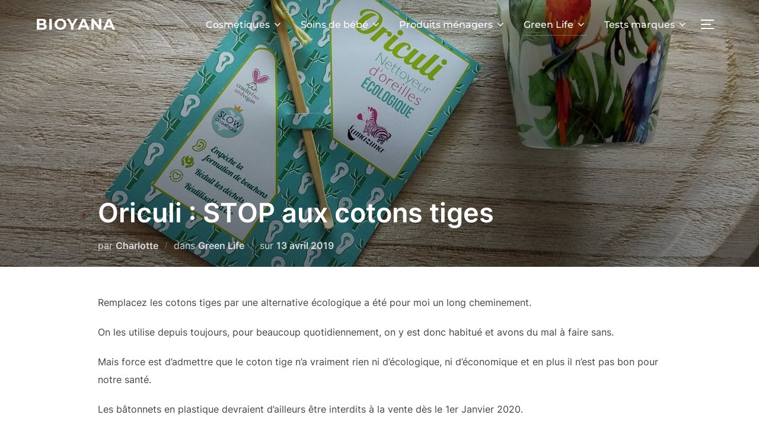

--- FILE ---
content_type: text/html; charset=UTF-8
request_url: https://www.faitmaisonnaturel.fr/stop-aux-cotons-tiges/
body_size: 35520
content:
<!DOCTYPE html>
<html lang="fr-FR" class="no-js">
<head><meta charset="UTF-8" /><script>if(navigator.userAgent.match(/MSIE|Internet Explorer/i)||navigator.userAgent.match(/Trident\/7\..*?rv:11/i)){var href=document.location.href;if(!href.match(/[?&]nowprocket/)){if(href.indexOf("?")==-1){if(href.indexOf("#")==-1){document.location.href=href+"?nowprocket=1"}else{document.location.href=href.replace("#","?nowprocket=1#")}}else{if(href.indexOf("#")==-1){document.location.href=href+"&nowprocket=1"}else{document.location.href=href.replace("#","&nowprocket=1#")}}}}</script><script>class RocketLazyLoadScripts{constructor(){this.v="1.2.5.1",this.triggerEvents=["keydown","mousedown","mousemove","touchmove","touchstart","touchend","wheel"],this.userEventHandler=this._triggerListener.bind(this),this.touchStartHandler=this._onTouchStart.bind(this),this.touchMoveHandler=this._onTouchMove.bind(this),this.touchEndHandler=this._onTouchEnd.bind(this),this.clickHandler=this._onClick.bind(this),this.interceptedClicks=[],this.interceptedClickListeners=[],this._interceptClickListeners(this),window.addEventListener("pageshow",e=>{this.persisted=e.persisted,this.everythingLoaded&&this._triggerLastFunctions()}),document.addEventListener("DOMContentLoaded",()=>{this._preconnect3rdParties()}),this.delayedScripts={normal:[],async:[],defer:[]},this.trash=[],this.allJQueries=[]}_addUserInteractionListener(e){if(document.hidden){e._triggerListener();return}this.triggerEvents.forEach(t=>window.addEventListener(t,e.userEventHandler,{passive:!0})),window.addEventListener("touchstart",e.touchStartHandler,{passive:!0}),window.addEventListener("mousedown",e.touchStartHandler),document.addEventListener("visibilitychange",e.userEventHandler)}_removeUserInteractionListener(){this.triggerEvents.forEach(e=>window.removeEventListener(e,this.userEventHandler,{passive:!0})),document.removeEventListener("visibilitychange",this.userEventHandler)}_onTouchStart(e){"HTML"!==e.target.tagName&&(window.addEventListener("touchend",this.touchEndHandler),window.addEventListener("mouseup",this.touchEndHandler),window.addEventListener("touchmove",this.touchMoveHandler,{passive:!0}),window.addEventListener("mousemove",this.touchMoveHandler),e.target.addEventListener("click",this.clickHandler),this._disableOtherEventListeners(e.target,!0),this._renameDOMAttribute(e.target,"onclick","rocket-onclick"),this._pendingClickStarted())}_onTouchMove(e){window.removeEventListener("touchend",this.touchEndHandler),window.removeEventListener("mouseup",this.touchEndHandler),window.removeEventListener("touchmove",this.touchMoveHandler,{passive:!0}),window.removeEventListener("mousemove",this.touchMoveHandler),e.target.removeEventListener("click",this.clickHandler),this._disableOtherEventListeners(e.target,!1),this._renameDOMAttribute(e.target,"rocket-onclick","onclick"),this._pendingClickFinished()}_onTouchEnd(){window.removeEventListener("touchend",this.touchEndHandler),window.removeEventListener("mouseup",this.touchEndHandler),window.removeEventListener("touchmove",this.touchMoveHandler,{passive:!0}),window.removeEventListener("mousemove",this.touchMoveHandler)}_onClick(e){e.target.removeEventListener("click",this.clickHandler),this._disableOtherEventListeners(e.target,!1),this._renameDOMAttribute(e.target,"rocket-onclick","onclick"),this.interceptedClicks.push(e),e.preventDefault(),e.stopPropagation(),e.stopImmediatePropagation(),this._pendingClickFinished()}_replayClicks(){window.removeEventListener("touchstart",this.touchStartHandler,{passive:!0}),window.removeEventListener("mousedown",this.touchStartHandler),this.interceptedClicks.forEach(e=>{e.target.dispatchEvent(new MouseEvent("click",{view:e.view,bubbles:!0,cancelable:!0}))})}_interceptClickListeners(e){EventTarget.prototype.addEventListenerBase=EventTarget.prototype.addEventListener,EventTarget.prototype.addEventListener=function(t,i,r){"click"!==t||e.windowLoaded||i===e.clickHandler||e.interceptedClickListeners.push({target:this,func:i,options:r}),(this||window).addEventListenerBase(t,i,r)}}_disableOtherEventListeners(e,t){this.interceptedClickListeners.forEach(i=>{i.target===e&&(t?e.removeEventListener("click",i.func,i.options):e.addEventListener("click",i.func,i.options))}),e.parentNode!==document.documentElement&&this._disableOtherEventListeners(e.parentNode,t)}_waitForPendingClicks(){return new Promise(e=>{this._isClickPending?this._pendingClickFinished=e:e()})}_pendingClickStarted(){this._isClickPending=!0}_pendingClickFinished(){this._isClickPending=!1}_renameDOMAttribute(e,t,i){e.hasAttribute&&e.hasAttribute(t)&&(event.target.setAttribute(i,event.target.getAttribute(t)),event.target.removeAttribute(t))}_triggerListener(){this._removeUserInteractionListener(this),"loading"===document.readyState?document.addEventListener("DOMContentLoaded",this._loadEverythingNow.bind(this)):this._loadEverythingNow()}_preconnect3rdParties(){let e=[];document.querySelectorAll("script[type=rocketlazyloadscript][data-rocket-src]").forEach(t=>{let i=t.getAttribute("data-rocket-src");if(i&&0!==i.indexOf("data:")){0===i.indexOf("//")&&(i=location.protocol+i);try{let r=new URL(i).origin;r!==location.origin&&e.push({src:r,crossOrigin:t.crossOrigin||"module"===t.getAttribute("data-rocket-type")})}catch(n){}}}),e=[...new Map(e.map(e=>[JSON.stringify(e),e])).values()],this._batchInjectResourceHints(e,"preconnect")}async _loadEverythingNow(){this.lastBreath=Date.now(),this._delayEventListeners(this),this._delayJQueryReady(this),this._handleDocumentWrite(),this._registerAllDelayedScripts(),this._preloadAllScripts(),await this._loadScriptsFromList(this.delayedScripts.normal),await this._loadScriptsFromList(this.delayedScripts.defer),await this._loadScriptsFromList(this.delayedScripts.async);try{await this._triggerDOMContentLoaded(),await this._pendingWebpackRequests(this),await this._triggerWindowLoad()}catch(e){console.error(e)}window.dispatchEvent(new Event("rocket-allScriptsLoaded")),this.everythingLoaded=!0,this._waitForPendingClicks().then(()=>{this._replayClicks()}),this._emptyTrash()}_registerAllDelayedScripts(){document.querySelectorAll("script[type=rocketlazyloadscript]").forEach(e=>{e.hasAttribute("data-rocket-src")?e.hasAttribute("async")&&!1!==e.async?this.delayedScripts.async.push(e):e.hasAttribute("defer")&&!1!==e.defer||"module"===e.getAttribute("data-rocket-type")?this.delayedScripts.defer.push(e):this.delayedScripts.normal.push(e):this.delayedScripts.normal.push(e)})}async _transformScript(e){if(await this._littleBreath(),!0===e.noModule&&"noModule"in HTMLScriptElement.prototype){e.setAttribute("data-rocket-status","skipped");return}return new Promise(t=>{let i;function r(){(i||e).setAttribute("data-rocket-status","executed"),t()}try{if(navigator.userAgent.indexOf("Firefox/")>0||""===navigator.vendor)i=document.createElement("script"),[...e.attributes].forEach(e=>{let t=e.nodeName;"type"!==t&&("data-rocket-type"===t&&(t="type"),"data-rocket-src"===t&&(t="src"),i.setAttribute(t,e.nodeValue))}),e.text&&(i.text=e.text),i.hasAttribute("src")?(i.addEventListener("load",r),i.addEventListener("error",function(){i.setAttribute("data-rocket-status","failed"),t()}),setTimeout(()=>{i.isConnected||t()},1)):(i.text=e.text,r()),e.parentNode.replaceChild(i,e);else{let n=e.getAttribute("data-rocket-type"),s=e.getAttribute("data-rocket-src");n?(e.type=n,e.removeAttribute("data-rocket-type")):e.removeAttribute("type"),e.addEventListener("load",r),e.addEventListener("error",function(){e.setAttribute("data-rocket-status","failed"),t()}),s?(e.removeAttribute("data-rocket-src"),e.src=s):e.src="data:text/javascript;base64,"+window.btoa(unescape(encodeURIComponent(e.text)))}}catch(a){e.setAttribute("data-rocket-status","failed"),t()}})}async _loadScriptsFromList(e){let t=e.shift();return t&&t.isConnected?(await this._transformScript(t),this._loadScriptsFromList(e)):Promise.resolve()}_preloadAllScripts(){this._batchInjectResourceHints([...this.delayedScripts.normal,...this.delayedScripts.defer,...this.delayedScripts.async],"preload")}_batchInjectResourceHints(e,t){var i=document.createDocumentFragment();e.forEach(e=>{let r=e.getAttribute&&e.getAttribute("data-rocket-src")||e.src;if(r){let n=document.createElement("link");n.href=r,n.rel=t,"preconnect"!==t&&(n.as="script"),e.getAttribute&&"module"===e.getAttribute("data-rocket-type")&&(n.crossOrigin=!0),e.crossOrigin&&(n.crossOrigin=e.crossOrigin),e.integrity&&(n.integrity=e.integrity),i.appendChild(n),this.trash.push(n)}}),document.head.appendChild(i)}_delayEventListeners(e){let t={};function i(i,r){return t[r].eventsToRewrite.indexOf(i)>=0&&!e.everythingLoaded?"rocket-"+i:i}function r(e,r){var n;!t[n=e]&&(t[n]={originalFunctions:{add:n.addEventListener,remove:n.removeEventListener},eventsToRewrite:[]},n.addEventListener=function(){arguments[0]=i(arguments[0],n),t[n].originalFunctions.add.apply(n,arguments)},n.removeEventListener=function(){arguments[0]=i(arguments[0],n),t[n].originalFunctions.remove.apply(n,arguments)}),t[e].eventsToRewrite.push(r)}function n(t,i){let r=t[i];t[i]=null,Object.defineProperty(t,i,{get:()=>r||function(){},set(n){e.everythingLoaded?r=n:t["rocket"+i]=r=n}})}r(document,"DOMContentLoaded"),r(window,"DOMContentLoaded"),r(window,"load"),r(window,"pageshow"),r(document,"readystatechange"),n(document,"onreadystatechange"),n(window,"onload"),n(window,"onpageshow")}_delayJQueryReady(e){let t;function i(t){return e.everythingLoaded?t:t.split(" ").map(e=>"load"===e||0===e.indexOf("load.")?"rocket-jquery-load":e).join(" ")}function r(r){if(r&&r.fn&&!e.allJQueries.includes(r)){r.fn.ready=r.fn.init.prototype.ready=function(t){return e.domReadyFired?t.bind(document)(r):document.addEventListener("rocket-DOMContentLoaded",()=>t.bind(document)(r)),r([])};let n=r.fn.on;r.fn.on=r.fn.init.prototype.on=function(){return this[0]===window&&("string"==typeof arguments[0]||arguments[0]instanceof String?arguments[0]=i(arguments[0]):"object"==typeof arguments[0]&&Object.keys(arguments[0]).forEach(e=>{let t=arguments[0][e];delete arguments[0][e],arguments[0][i(e)]=t})),n.apply(this,arguments),this},e.allJQueries.push(r)}t=r}r(window.jQuery),Object.defineProperty(window,"jQuery",{get:()=>t,set(e){r(e)}})}async _pendingWebpackRequests(e){let t=document.querySelector("script[data-webpack]");async function i(){return new Promise(e=>{t.addEventListener("load",e),t.addEventListener("error",e)})}t&&(await i(),await e._requestAnimFrame(),await e._pendingWebpackRequests(e))}async _triggerDOMContentLoaded(){this.domReadyFired=!0,await this._littleBreath(),document.dispatchEvent(new Event("rocket-readystatechange")),await this._littleBreath(),document.rocketonreadystatechange&&document.rocketonreadystatechange(),await this._littleBreath(),document.dispatchEvent(new Event("rocket-DOMContentLoaded")),await this._littleBreath(),window.dispatchEvent(new Event("rocket-DOMContentLoaded"))}async _triggerWindowLoad(){await this._littleBreath(),document.dispatchEvent(new Event("rocket-readystatechange")),await this._littleBreath(),document.rocketonreadystatechange&&document.rocketonreadystatechange(),await this._littleBreath(),window.dispatchEvent(new Event("rocket-load")),await this._littleBreath(),window.rocketonload&&window.rocketonload(),await this._littleBreath(),this.allJQueries.forEach(e=>e(window).trigger("rocket-jquery-load")),await this._littleBreath();let e=new Event("rocket-pageshow");e.persisted=this.persisted,window.dispatchEvent(e),await this._littleBreath(),window.rocketonpageshow&&window.rocketonpageshow({persisted:this.persisted}),this.windowLoaded=!0}_triggerLastFunctions(){document.onreadystatechange&&document.onreadystatechange(),window.onload&&window.onload(),window.onpageshow&&window.onpageshow({persisted:this.persisted})}_handleDocumentWrite(){let e=new Map;document.write=document.writeln=function(t){let i=document.currentScript;i||console.error("WPRocket unable to document.write this: "+t);let r=document.createRange(),n=i.parentElement,s=e.get(i);void 0===s&&(s=i.nextSibling,e.set(i,s));let a=document.createDocumentFragment();r.setStart(a,0),a.appendChild(r.createContextualFragment(t)),n.insertBefore(a,s)}}async _littleBreath(){Date.now()-this.lastBreath>45&&(await this._requestAnimFrame(),this.lastBreath=Date.now())}async _requestAnimFrame(){return document.hidden?new Promise(e=>setTimeout(e)):new Promise(e=>requestAnimationFrame(e))}_emptyTrash(){this.trash.forEach(e=>e.remove())}static run(){let e=new RocketLazyLoadScripts;e._addUserInteractionListener(e)}}RocketLazyLoadScripts.run();</script>
	
	<meta name="viewport" content="width=device-width, initial-scale=1" />
	<script type="rocketlazyloadscript">(function(html){html.className = html.className.replace(/\bno-js\b/,'js')})(document.documentElement);</script>
<meta name='robots' content='index, follow, max-image-preview:large, max-snippet:-1, max-video-preview:-1' />

	<!-- This site is optimized with the Yoast SEO plugin v22.0 - https://yoast.com/wordpress/plugins/seo/ -->
	<title>L&#039;Oriculi : Alternative naturelle, économique et écologique aux cotons tiges</title><link rel="preload" as="font" href="https://www.faitmaisonnaturel.fr/wp-content/fonts/inter/UcC73FwrK3iLTeHuS_fvQtMwCp50KnMa1ZL7.woff2" crossorigin><link rel="preload" as="font" href="https://www.faitmaisonnaturel.fr/wp-content/fonts/montserrat/JTUSjIg1_i6t8kCHKm459Wlhyw.woff2" crossorigin><style id="wpr-usedcss">:where(.wp-block-button__link){border-radius:9999px;box-shadow:none;padding:calc(.667em + 2px) calc(1.333em + 2px);text-decoration:none}:where(.wp-block-calendar table:not(.has-background) th){background:#ddd}.wp-block-categories{box-sizing:border-box}:where(.wp-block-columns){margin-bottom:1.75em}:where(.wp-block-columns.has-background){padding:1.25em 2.375em}:where(.wp-block-post-comments input[type=submit]){border:none}:where(.wp-block-cover-image:not(.has-text-color)),:where(.wp-block-cover:not(.has-text-color)){color:#fff}:where(.wp-block-cover-image.is-light:not(.has-text-color)),:where(.wp-block-cover.is-light:not(.has-text-color)){color:#000}:where(.wp-block-file){margin-bottom:1.5em}:where(.wp-block-file__button){border-radius:2em;display:inline-block;padding:.5em 1em}:where(.wp-block-file__button):is(a):active,:where(.wp-block-file__button):is(a):focus,:where(.wp-block-file__button):is(a):hover,:where(.wp-block-file__button):is(a):visited{box-shadow:none;color:#fff;opacity:.85;text-decoration:none}.wp-block-image img{box-sizing:border-box;height:auto;max-width:100%;vertical-align:bottom}.wp-block-image.aligncenter{text-align:center}.wp-block-image .aligncenter,.wp-block-image.aligncenter{display:table}.wp-block-image .aligncenter{margin-left:auto;margin-right:auto}.wp-block-image :where(.has-border-color){border-style:solid}.wp-block-image :where([style*=border-top-color]){border-top-style:solid}.wp-block-image :where([style*=border-right-color]){border-right-style:solid}.wp-block-image :where([style*=border-bottom-color]){border-bottom-style:solid}.wp-block-image :where([style*=border-left-color]){border-left-style:solid}.wp-block-image :where([style*=border-width]){border-style:solid}.wp-block-image :where([style*=border-top-width]){border-top-style:solid}.wp-block-image :where([style*=border-right-width]){border-right-style:solid}.wp-block-image :where([style*=border-bottom-width]){border-bottom-style:solid}.wp-block-image :where([style*=border-left-width]){border-left-style:solid}.wp-block-image figure{margin:0}:where(.wp-block-latest-comments:not([style*=line-height] .wp-block-latest-comments__comment)){line-height:1.1}:where(.wp-block-latest-comments:not([style*=line-height] .wp-block-latest-comments__comment-excerpt p)){line-height:1.8}ul{box-sizing:border-box}:where(.wp-block-navigation.has-background .wp-block-navigation-item a:not(.wp-element-button)),:where(.wp-block-navigation.has-background .wp-block-navigation-submenu a:not(.wp-element-button)){padding:.5em 1em}:where(.wp-block-navigation .wp-block-navigation__submenu-container .wp-block-navigation-item a:not(.wp-element-button)),:where(.wp-block-navigation .wp-block-navigation__submenu-container .wp-block-navigation-submenu a:not(.wp-element-button)),:where(.wp-block-navigation .wp-block-navigation__submenu-container .wp-block-navigation-submenu button.wp-block-navigation-item__content),:where(.wp-block-navigation .wp-block-navigation__submenu-container .wp-block-pages-list__item button.wp-block-navigation-item__content){padding:.5em 1em}:where(p.has-text-color:not(.has-link-color)) a{color:inherit}:where(.wp-block-post-excerpt){margin-bottom:var(--wp--style--block-gap);margin-top:var(--wp--style--block-gap)}:where(.wp-block-pullquote){margin:0 0 1em}:where(.wp-block-search__button){border:1px solid #ccc;padding:6px 10px}:where(.wp-block-search__button-inside .wp-block-search__inside-wrapper){border:1px solid #949494;box-sizing:border-box;padding:4px}:where(.wp-block-search__button-inside .wp-block-search__inside-wrapper) .wp-block-search__input{border:none;border-radius:0;padding:0 4px}:where(.wp-block-search__button-inside .wp-block-search__inside-wrapper) .wp-block-search__input:focus{outline:0}:where(.wp-block-search__button-inside .wp-block-search__inside-wrapper) :where(.wp-block-search__button){padding:4px 8px}.wp-block-social-links{background:0 0;box-sizing:border-box;margin-left:0;padding-left:0;padding-right:0;text-indent:0}.wp-block-social-links .wp-social-link a,.wp-block-social-links .wp-social-link a:hover{border-bottom:0;box-shadow:none;text-decoration:none}.wp-block-social-links .wp-social-link a{padding:.25em}.wp-block-social-links .wp-social-link svg{height:1em;width:1em}.wp-block-social-links .wp-social-link span:not(.screen-reader-text){font-size:.65em;margin-left:.5em;margin-right:.5em}.wp-block-social-links{font-size:24px}.wp-block-social-links.aligncenter{display:flex;justify-content:center}.wp-block-social-link{border-radius:9999px;display:block;height:auto;transition:transform .1s ease}@media (prefers-reduced-motion:reduce){.wp-block-social-link{transition-delay:0s;transition-duration:0s}}.wp-block-social-link a{align-items:center;display:flex;line-height:0;transition:transform .1s ease}.wp-block-social-link:hover{transform:scale(1.1)}.wp-block-social-links .wp-block-social-link .wp-block-social-link-anchor,.wp-block-social-links .wp-block-social-link .wp-block-social-link-anchor svg,.wp-block-social-links .wp-block-social-link .wp-block-social-link-anchor:active,.wp-block-social-links .wp-block-social-link .wp-block-social-link-anchor:hover,.wp-block-social-links .wp-block-social-link .wp-block-social-link-anchor:visited{fill:currentColor;color:currentColor}.wp-block-social-links:not(.is-style-logos-only) .wp-social-link{background-color:#f0f0f0;color:#444}.wp-block-social-links:not(.is-style-logos-only) .wp-social-link-etsy{background-color:#f45800;color:#fff}.wp-block-social-links:not(.is-style-logos-only) .wp-social-link-facebook{background-color:#1778f2;color:#fff}.wp-block-social-links:not(.is-style-logos-only) .wp-social-link-instagram{background-color:#f00075;color:#fff}:where(.wp-block-term-description){margin-bottom:var(--wp--style--block-gap);margin-top:var(--wp--style--block-gap)}:where(pre.wp-block-verse){font-family:inherit}.entry-content{counter-reset:footnotes}:root{--wp--preset--font-size--normal:16px;--wp--preset--font-size--huge:42px}.has-text-align-left{text-align:left}.aligncenter{clear:both}.screen-reader-text{clip:rect(1px,1px,1px,1px);word-wrap:normal!important;border:0;-webkit-clip-path:inset(50%);clip-path:inset(50%);height:1px;margin:-1px;overflow:hidden;padding:0;position:absolute;width:1px}.screen-reader-text:focus{clip:auto!important;background-color:#ddd;-webkit-clip-path:none;clip-path:none;color:#444;display:block;font-size:1em;height:auto;left:5px;line-height:normal;padding:15px 23px 14px;text-decoration:none;top:5px;width:auto;z-index:100000}html :where(.has-border-color){border-style:solid}html :where([style*=border-top-color]){border-top-style:solid}html :where([style*=border-right-color]){border-right-style:solid}html :where([style*=border-bottom-color]){border-bottom-style:solid}html :where([style*=border-left-color]){border-left-style:solid}html :where([style*=border-width]){border-style:solid}html :where([style*=border-top-width]){border-top-style:solid}html :where([style*=border-right-width]){border-right-style:solid}html :where([style*=border-bottom-width]){border-bottom-style:solid}html :where([style*=border-left-width]){border-left-style:solid}html :where(img[class*=wp-image-]){height:auto;max-width:100%}:where(figure){margin:0 0 1em}html :where(.is-position-sticky){--wp-admin--admin-bar--position-offset:var(--wp-admin--admin-bar--height,0px)}.wp-block-image{margin:0 0 1em}:where(.wp-block-group.has-background){padding:1.25em 2.375em}.dashicons{font-family:dashicons;display:inline-block;line-height:1;font-weight:400;font-style:normal;speak:never;text-decoration:inherit;text-transform:none;text-rendering:auto;-webkit-font-smoothing:antialiased;-moz-osx-font-smoothing:grayscale;width:20px;height:20px;font-size:20px;vertical-align:top;text-align:center;transition:color .1s ease-in}.dashicons-admin-comments:before{content:"\f101"}.dashicons-admin-users:before{content:"\f110"}.dashicons-calendar-alt:before{content:"\f508"}.dashicons-category:before{content:"\f318"}.dashicons-clock:before{content:"\f469"}:root{--swiper-theme-color:#007aff}.swiper{list-style:none;margin-left:auto;margin-right:auto;overflow:hidden;padding:0;position:relative;z-index:1}.swiper-wrapper{-webkit-box-sizing:content-box;box-sizing:content-box;display:-webkit-box;display:-ms-flexbox;display:flex;height:100%;position:relative;-webkit-transition-property:-webkit-transform;transition-property:-webkit-transform;-o-transition-property:transform;transition-property:transform;transition-property:transform,-webkit-transform;width:100%;z-index:1}.swiper-wrapper{-webkit-transform:translateZ(0);transform:translateZ(0)}.swiper-slide{-ms-flex-negative:0;flex-shrink:0;height:100%;position:relative;-webkit-transition-property:-webkit-transform;transition-property:-webkit-transform;-o-transition-property:transform;transition-property:transform;transition-property:transform,-webkit-transform;width:100%}.swiper-slide-invisible-blank{visibility:hidden}:root{--swiper-navigation-size:44px}.swiper-button-next,.swiper-button-prev{-webkit-box-align:center;-ms-flex-align:center;-webkit-box-pack:center;-ms-flex-pack:center;align-items:center;color:var(--swiper-navigation-color,var(--swiper-theme-color));cursor:pointer;display:-webkit-box;display:-ms-flexbox;display:flex;height:var(--swiper-navigation-size);justify-content:center;margin-top:calc(0px - var(--swiper-navigation-size)/ 2);position:absolute;top:50%;width:calc(var(--swiper-navigation-size)/44*27);z-index:10}.swiper-button-next.swiper-button-disabled,.swiper-button-prev.swiper-button-disabled{cursor:auto;opacity:.35;pointer-events:none}.swiper-button-next.swiper-button-hidden,.swiper-button-prev.swiper-button-hidden{cursor:auto;opacity:0;pointer-events:none}.swiper-button-next:after,.swiper-button-prev:after{font-family:swiper-icons;font-size:var(--swiper-navigation-size);font-variant:normal;letter-spacing:0;line-height:1;text-transform:none!important}.swiper-button-prev{left:10px;right:auto}.swiper-button-prev:after{content:"prev"}.swiper-button-next{left:auto;right:10px}.swiper-button-next:after{content:"next"}.swiper-button-lock{display:none}.swiper-pagination{position:absolute;text-align:center;-webkit-transform:translateZ(0);transform:translateZ(0);-webkit-transition:opacity .3s;-o-transition:opacity .3s;transition:opacity .3s;z-index:10}.swiper-scrollbar{background:rgba(0,0,0,.1);border-radius:10px;position:relative;-ms-touch-action:none}.swiper-scrollbar-drag{background:rgba(0,0,0,.5);border-radius:10px;height:100%;left:0;position:relative;top:0;width:100%}.swiper-scrollbar-lock{display:none}.swiper-zoom-container{-webkit-box-pack:center;-ms-flex-pack:center;-webkit-box-align:center;-ms-flex-align:center;align-items:center;display:-webkit-box;display:-ms-flexbox;display:flex;height:100%;justify-content:center;text-align:center;width:100%}.swiper-zoom-container>img,.swiper-zoom-container>svg{max-height:100%;max-width:100%;-o-object-fit:contain;object-fit:contain}.swiper-slide-zoomed{cursor:move}.swiper-lazy-preloader{border:4px solid var(--swiper-preloader-color,var(--swiper-theme-color));border-radius:50%;border-top:4px solid transparent;-webkit-box-sizing:border-box;box-sizing:border-box;height:42px;left:50%;margin-left:-21px;margin-top:-21px;position:absolute;top:50%;-webkit-transform-origin:50%;-ms-transform-origin:50%;transform-origin:50%;width:42px;z-index:10}.swiper:not(.swiper-watch-progress) .swiper-lazy-preloader{-webkit-animation:1s linear infinite swiper-preloader-spin;animation:1s linear infinite swiper-preloader-spin}@-webkit-keyframes swiper-preloader-spin{0%{-webkit-transform:rotate(0);transform:rotate(0)}to{-webkit-transform:rotate(1turn);transform:rotate(1turn)}}@keyframes swiper-preloader-spin{0%{-webkit-transform:rotate(0);transform:rotate(0)}to{-webkit-transform:rotate(1turn);transform:rotate(1turn)}}.swiper .swiper-notification{left:0;opacity:0;pointer-events:none;position:absolute;top:0;z-index:-1000}.dashicons{font-family:dashicons!important}.apbInnerContent h1{font-size:18px!important}.apbInnerContent h2{font-size:17px!important}.apbInnerContent h3{font-size:16px!important}.apbInnerContent h4{font-size:15px!important}.apbInnerContent a,.apbInnerContent button,.apbInnerContent div,.apbInnerContent mark,.apbInnerContent p,.apbInnerContent span{font-size:15px!important}.apbInnerContent .wp-block-image,.apbInnerContent img{display:none}.apbInnerContent *{font-family:inherit!important}.wp-block-ap-block-posts{overflow:hidden}.wp-block-ap-block-posts *{-webkit-box-sizing:border-box;box-sizing:border-box}.wp-block-ap-block-posts .apbGridPosts{display:grid}.wp-block-ap-block-posts .apbGridPosts:after,.wp-block-ap-block-posts .apbGridPosts:before{content:none}.wp-block-ap-block-posts .apbGridPosts .swiper-notification{display:none}.wp-block-ap-block-posts .apbGrid1Posts{display:grid;grid-template-columns:repeat(4,1fr)}.wp-block-ap-block-posts .apbGrid1Posts:after,.wp-block-ap-block-posts .apbGrid1Posts:before{content:none}.wp-block-ap-block-posts .apbGrid1Posts .apbPost:nth-child(4n+1){grid-column:span 2;grid-row:span 2}.wp-block-ap-block-posts .apbGrid1Posts .apbPost:nth-child(4n+2),.wp-block-ap-block-posts .apbGrid1Posts .apbPost:nth-child(4n+3){grid-column:span 1;grid-row:span 1}.wp-block-ap-block-posts .apbGrid1Posts .apbPost:nth-child(4n+4){grid-column:span 2;grid-row:span 1}@media (max-width:992px){.wp-block-ap-block-posts .apbGrid1Posts{grid-template-columns:repeat(2,1fr)}.wp-block-ap-block-posts .apbGrid1Posts .apbPost:nth-child(3n+1){grid-column:span 1;grid-row:span 2}.wp-block-ap-block-posts .apbGrid1Posts .apbPost:nth-child(3n+2),.wp-block-ap-block-posts .apbGrid1Posts .apbPost:nth-child(3n+3){grid-column:span 1;grid-row:span 1}}.wp-block-ap-block-posts .apbGrid1Posts .swiper-notification{display:none}.wp-block-ap-block-posts .apbPagination{-webkit-box-align:center;-ms-flex-align:center;-webkit-box-pack:center;-ms-flex-pack:center;align-items:center;display:-webkit-box;display:-ms-flexbox;display:flex;justify-content:center;list-style-type:none;margin:15px 0 0;padding:0}.wp-block-ap-block-posts .apbPagination .apbPageNumber{border-radius:3px;cursor:pointer}.wp-block-ap-block-posts .apbPagination .apbPageNumber.apbActivePage{cursor:default}.wp-block-ap-block-posts .apbPagination .disabled{display:none}.apbSliderPosts{height:auto;overflow:hidden;position:relative}.apbSliderPosts .swiper-wrapper{-webkit-box-align:center;-ms-flex-align:center;align-items:center;height:auto}.apbSliderPosts .apbOverlay:not(.apbOverlayBox) .apbText{width:-webkit-fill-available!important}.apbSliderPosts article{-webkit-box-sizing:border-box;box-sizing:border-box}@media (max-width:576px){.wp-block-ap-block-posts .apbGrid1Posts{grid-template-columns:repeat(1,1fr)}.wp-block-ap-block-posts .apbGrid1Posts .apbPost:nth-child(2n+2),.wp-block-ap-block-posts .apbGrid1Posts .apbPost:nth-child(odd){grid-column:span 1;grid-row:span 1}.apbSliderPosts .swiper-button-prev{left:0}.apbSliderPosts .swiper-button-prev:after{font-size:30px}.apbSliderPosts .swiper-button-next{right:0}.apbSliderPosts .swiper-button-next:after{font-size:30px}}.apbTickerPosts>div{width:100%}.apbPost{border-radius:5px;-webkit-box-sizing:border-box;box-sizing:border-box;margin:0;overflow:hidden}.apbPost .apbMeta{display:-webkit-box;display:-ms-flexbox;display:flex;-ms-flex-wrap:wrap;flex-wrap:wrap}.apbPost .apbMeta,.apbPost .apbMeta>span{-webkit-box-align:center;-ms-flex-align:center;align-items:center;gap:10px}.apbPost .apbMeta>span{display:-webkit-inline-box;display:-ms-inline-flexbox;display:inline-flex}.apbPost .apbMeta>span a{color:inherit}.apbPost .apbMeta img{height:1em;-o-object-fit:contain;object-fit:contain;width:1em}.apbPost .apbMeta .dashicons{font-size:inherit;height:auto;width:auto}.apbPost .apbMeta .dashicons-admin-comments{-webkit-transform:translateY(2.5px);-ms-transform:translateY(2.5px);transform:translateY(2.5px)}.apbPost .apbExcerpt p{font-size:inherit!important;margin:0!important}.apbPost .apbReadMore.bottom{margin-top:auto}.apbPost .apbReadMore a,.apbPost a{display:inline-block;-webkit-transition:.3s;-o-transition:.3s;transition:all .3s ease}.apbPost a{color:inherit;cursor:pointer;text-decoration:none}.apbPost .apbThumb{background-position:50%;background-repeat:no-repeat;background-size:cover;height:10px;margin:0;padding-bottom:60%;position:relative;text-align:center}.apbPost .apbThumb img,.apbPost .apbThumb>a{height:100%!important;left:0;position:absolute;top:0;width:100%}.apbPost .apbThumb .apbThumbCats{-webkit-box-align:center;-ms-flex-align:center;align-items:center;bottom:10px;display:-webkit-box;display:-ms-flexbox;display:flex;-ms-flex-wrap:wrap;flex-wrap:wrap;gap:5px;left:10px;position:absolute}.apbPost .apbThumb .apbThumbCats a{border-radius:2px;padding:2px 10px;text-decoration:none!important}.apbPost .apbThumb .apbThumbCats a:hover{cursor:pointer}.apbPost.apbSideImage{-webkit-box-align:center;-ms-flex-align:center;align-items:center;display:-webkit-box;display:-ms-flexbox;display:flex;grid-template-columns:1fr 1fr;height:inherit}.apbPost.apbSideImage.grid{display:grid}.apbPost.apbSideImage.grid:after,.apbPost.apbSideImage.grid:before{content:none}.apbPost.apbSideImage .apbThumb{height:100%!important;padding-bottom:0}@media (max-width:576px){.apbPost.apbSideImage{align-self:stretch!important;grid-template-columns:1fr!important;height:auto!important}.apbPost.apbSideImage .apbThumb{height:200px!important;width:100%}}.apbPost.apbOverlay{background-position:50%;background-repeat:no-repeat;background-size:cover;position:relative;z-index:0}.apbPost.apbOverlay img{height:100%;left:0;position:absolute;top:0;width:100%;z-index:-1}.apbPost.apbOverlay .apbText{-webkit-box-orient:vertical;-webkit-box-direction:normal;-webkit-box-pack:center;-ms-flex-pack:center;display:-webkit-box;display:-ms-flexbox;display:flex;-ms-flex-direction:column;flex-direction:column;justify-content:center;min-height:100%;width:100%}body{--wp--preset--color--black:#000000;--wp--preset--color--cyan-bluish-gray:#abb8c3;--wp--preset--color--white:#ffffff;--wp--preset--color--pale-pink:#f78da7;--wp--preset--color--vivid-red:#cf2e2e;--wp--preset--color--luminous-vivid-orange:#ff6900;--wp--preset--color--luminous-vivid-amber:#fcb900;--wp--preset--color--light-green-cyan:#7bdcb5;--wp--preset--color--vivid-green-cyan:#00d084;--wp--preset--color--pale-cyan-blue:#8ed1fc;--wp--preset--color--vivid-cyan-blue:#0693e3;--wp--preset--color--vivid-purple:#9b51e0;--wp--preset--gradient--vivid-cyan-blue-to-vivid-purple:linear-gradient(135deg,rgba(6, 147, 227, 1) 0%,rgb(155, 81, 224) 100%);--wp--preset--gradient--light-green-cyan-to-vivid-green-cyan:linear-gradient(135deg,rgb(122, 220, 180) 0%,rgb(0, 208, 130) 100%);--wp--preset--gradient--luminous-vivid-amber-to-luminous-vivid-orange:linear-gradient(135deg,rgba(252, 185, 0, 1) 0%,rgba(255, 105, 0, 1) 100%);--wp--preset--gradient--luminous-vivid-orange-to-vivid-red:linear-gradient(135deg,rgba(255, 105, 0, 1) 0%,rgb(207, 46, 46) 100%);--wp--preset--gradient--very-light-gray-to-cyan-bluish-gray:linear-gradient(135deg,rgb(238, 238, 238) 0%,rgb(169, 184, 195) 100%);--wp--preset--gradient--cool-to-warm-spectrum:linear-gradient(135deg,rgb(74, 234, 220) 0%,rgb(151, 120, 209) 20%,rgb(207, 42, 186) 40%,rgb(238, 44, 130) 60%,rgb(251, 105, 98) 80%,rgb(254, 248, 76) 100%);--wp--preset--gradient--blush-light-purple:linear-gradient(135deg,rgb(255, 206, 236) 0%,rgb(152, 150, 240) 100%);--wp--preset--gradient--blush-bordeaux:linear-gradient(135deg,rgb(254, 205, 165) 0%,rgb(254, 45, 45) 50%,rgb(107, 0, 62) 100%);--wp--preset--gradient--luminous-dusk:linear-gradient(135deg,rgb(255, 203, 112) 0%,rgb(199, 81, 192) 50%,rgb(65, 88, 208) 100%);--wp--preset--gradient--pale-ocean:linear-gradient(135deg,rgb(255, 245, 203) 0%,rgb(182, 227, 212) 50%,rgb(51, 167, 181) 100%);--wp--preset--gradient--electric-grass:linear-gradient(135deg,rgb(202, 248, 128) 0%,rgb(113, 206, 126) 100%);--wp--preset--gradient--midnight:linear-gradient(135deg,rgb(2, 3, 129) 0%,rgb(40, 116, 252) 100%);--wp--preset--font-size--small:13px;--wp--preset--font-size--medium:20px;--wp--preset--font-size--large:36px;--wp--preset--font-size--x-large:42px;--wp--preset--spacing--20:0.44rem;--wp--preset--spacing--30:0.67rem;--wp--preset--spacing--40:1rem;--wp--preset--spacing--50:1.5rem;--wp--preset--spacing--60:2.25rem;--wp--preset--spacing--70:3.38rem;--wp--preset--spacing--80:5.06rem;--wp--preset--shadow--natural:6px 6px 9px rgba(0, 0, 0, .2);--wp--preset--shadow--deep:12px 12px 50px rgba(0, 0, 0, .4);--wp--preset--shadow--sharp:6px 6px 0px rgba(0, 0, 0, .2);--wp--preset--shadow--outlined:6px 6px 0px -3px rgba(255, 255, 255, 1),6px 6px rgba(0, 0, 0, 1);--wp--preset--shadow--crisp:6px 6px 0px rgba(0, 0, 0, 1)}:where(.is-layout-flex){gap:.5em}:where(.is-layout-grid){gap:.5em}body .is-layout-flex{display:flex}body .is-layout-flex{flex-wrap:wrap;align-items:center}body .is-layout-flex>*{margin:0}.has-medium-font-size{font-size:var(--wp--preset--font-size--medium)!important}:where(.wp-block-post-template.is-layout-flex){gap:1.25em}:where(.wp-block-post-template.is-layout-grid){gap:1.25em}:where(.wp-block-columns.is-layout-flex){gap:2em}:where(.wp-block-columns.is-layout-grid){gap:2em}.wpcf7 .screen-reader-response{position:absolute;overflow:hidden;clip:rect(1px,1px,1px,1px);clip-path:inset(50%);height:1px;width:1px;margin:-1px;padding:0;border:0;word-wrap:normal!important}.wpcf7 form .wpcf7-response-output{margin:2em .5em 1em;padding:.2em 1em;border:2px solid #00a0d2}.wpcf7 form.init .wpcf7-response-output,.wpcf7 form.resetting .wpcf7-response-output,.wpcf7 form.submitting .wpcf7-response-output{display:none}.wpcf7 form.sent .wpcf7-response-output{border-color:#46b450}.wpcf7 form.aborted .wpcf7-response-output,.wpcf7 form.failed .wpcf7-response-output{border-color:#dc3232}.wpcf7 form.spam .wpcf7-response-output{border-color:#f56e28}.wpcf7 form.invalid .wpcf7-response-output,.wpcf7 form.payment-required .wpcf7-response-output,.wpcf7 form.unaccepted .wpcf7-response-output{border-color:#ffb900}.wpcf7-form-control-wrap{position:relative}.wpcf7-not-valid-tip{color:#dc3232;font-size:1em;font-weight:400;display:block}.use-floating-validation-tip .wpcf7-not-valid-tip{position:relative;top:-2ex;left:1em;z-index:100;border:1px solid #dc3232;background:#fff;padding:.2em .8em;width:24em}.wpcf7-spinner{visibility:hidden;display:inline-block;background-color:#23282d;opacity:.75;width:24px;height:24px;border:none;border-radius:100%;padding:0;margin:0 24px;position:relative}form.submitting .wpcf7-spinner{visibility:visible}.wpcf7-spinner::before{content:'';position:absolute;background-color:#fbfbfc;top:4px;left:4px;width:6px;height:6px;border:none;border-radius:100%;transform-origin:8px 8px;animation-name:spin;animation-duration:1s;animation-timing-function:linear;animation-iteration-count:infinite}@media (prefers-reduced-motion:reduce){.wpcf7-spinner::before{animation-name:blink;animation-duration:2s}}@keyframes spin{from{transform:rotate(0)}to{transform:rotate(360deg)}}@keyframes blink{from{opacity:0}50%{opacity:1}to{opacity:0}}.wpcf7 input[type=file]{cursor:pointer}.wpcf7 input[type=file]:disabled{cursor:default}.wpcf7 .wpcf7-submit:disabled{cursor:not-allowed}.wpcf7 input[type=email],.wpcf7 input[type=tel],.wpcf7 input[type=url]{direction:ltr}@font-face{font-family:Inter;font-style:normal;font-weight:200;font-display:swap;src:url(https://www.faitmaisonnaturel.fr/wp-content/fonts/inter/UcC73FwrK3iLTeHuS_fvQtMwCp50KnMa1ZL7.woff2) format('woff2');unicode-range:U+0000-00FF,U+0131,U+0152-0153,U+02BB-02BC,U+02C6,U+02DA,U+02DC,U+0304,U+0308,U+0329,U+2000-206F,U+2074,U+20AC,U+2122,U+2191,U+2193,U+2212,U+2215,U+FEFF,U+FFFD}@font-face{font-family:Inter;font-style:normal;font-weight:300;font-display:swap;src:url(https://www.faitmaisonnaturel.fr/wp-content/fonts/inter/UcC73FwrK3iLTeHuS_fvQtMwCp50KnMa1ZL7.woff2) format('woff2');unicode-range:U+0000-00FF,U+0131,U+0152-0153,U+02BB-02BC,U+02C6,U+02DA,U+02DC,U+0304,U+0308,U+0329,U+2000-206F,U+2074,U+20AC,U+2122,U+2191,U+2193,U+2212,U+2215,U+FEFF,U+FFFD}@font-face{font-family:Inter;font-style:normal;font-weight:400;font-display:swap;src:url(https://www.faitmaisonnaturel.fr/wp-content/fonts/inter/UcC73FwrK3iLTeHuS_fvQtMwCp50KnMa1ZL7.woff2) format('woff2');unicode-range:U+0000-00FF,U+0131,U+0152-0153,U+02BB-02BC,U+02C6,U+02DA,U+02DC,U+0304,U+0308,U+0329,U+2000-206F,U+2074,U+20AC,U+2122,U+2191,U+2193,U+2212,U+2215,U+FEFF,U+FFFD}@font-face{font-family:Inter;font-style:normal;font-weight:500;font-display:swap;src:url(https://www.faitmaisonnaturel.fr/wp-content/fonts/inter/UcC73FwrK3iLTeHuS_fvQtMwCp50KnMa1ZL7.woff2) format('woff2');unicode-range:U+0000-00FF,U+0131,U+0152-0153,U+02BB-02BC,U+02C6,U+02DA,U+02DC,U+0304,U+0308,U+0329,U+2000-206F,U+2074,U+20AC,U+2122,U+2191,U+2193,U+2212,U+2215,U+FEFF,U+FFFD}@font-face{font-family:Inter;font-style:normal;font-weight:600;font-display:swap;src:url(https://www.faitmaisonnaturel.fr/wp-content/fonts/inter/UcC73FwrK3iLTeHuS_fvQtMwCp50KnMa1ZL7.woff2) format('woff2');unicode-range:U+0000-00FF,U+0131,U+0152-0153,U+02BB-02BC,U+02C6,U+02DA,U+02DC,U+0304,U+0308,U+0329,U+2000-206F,U+2074,U+20AC,U+2122,U+2191,U+2193,U+2212,U+2215,U+FEFF,U+FFFD}@font-face{font-family:Inter;font-style:normal;font-weight:700;font-display:swap;src:url(https://www.faitmaisonnaturel.fr/wp-content/fonts/inter/UcC73FwrK3iLTeHuS_fvQtMwCp50KnMa1ZL7.woff2) format('woff2');unicode-range:U+0000-00FF,U+0131,U+0152-0153,U+02BB-02BC,U+02C6,U+02DA,U+02DC,U+0304,U+0308,U+0329,U+2000-206F,U+2074,U+20AC,U+2122,U+2191,U+2193,U+2212,U+2215,U+FEFF,U+FFFD}@font-face{font-family:Montserrat;font-style:normal;font-weight:500;font-display:swap;src:url(https://www.faitmaisonnaturel.fr/wp-content/fonts/montserrat/JTUSjIg1_i6t8kCHKm459Wlhyw.woff2) format('woff2');unicode-range:U+0000-00FF,U+0131,U+0152-0153,U+02BB-02BC,U+02C6,U+02DA,U+02DC,U+0304,U+0308,U+0329,U+2000-206F,U+2074,U+20AC,U+2122,U+2191,U+2193,U+2212,U+2215,U+FEFF,U+FFFD}@font-face{font-family:Montserrat;font-style:normal;font-weight:600;font-display:swap;src:url(https://www.faitmaisonnaturel.fr/wp-content/fonts/montserrat/JTUSjIg1_i6t8kCHKm459Wlhyw.woff2) format('woff2');unicode-range:U+0000-00FF,U+0131,U+0152-0153,U+02BB-02BC,U+02C6,U+02DA,U+02DC,U+0304,U+0308,U+0329,U+2000-206F,U+2074,U+20AC,U+2122,U+2191,U+2193,U+2212,U+2215,U+FEFF,U+FFFD}@font-face{font-family:Montserrat;font-style:normal;font-weight:700;font-display:swap;src:url(https://www.faitmaisonnaturel.fr/wp-content/fonts/montserrat/JTUSjIg1_i6t8kCHKm459Wlhyw.woff2) format('woff2');unicode-range:U+0000-00FF,U+0131,U+0152-0153,U+02BB-02BC,U+02C6,U+02DA,U+02DC,U+0304,U+0308,U+0329,U+2000-206F,U+2074,U+20AC,U+2122,U+2191,U+2193,U+2212,U+2215,U+FEFF,U+FFFD}html{line-height:1.15;-webkit-text-size-adjust:100%}body{margin:0;height:100%}main{display:block}h1{font-size:2em;margin:.67em 0}hr{box-sizing:content-box;height:0;overflow:visible}a{background-color:transparent}code{font-family:monospace,monospace;font-size:1em}small{font-size:80%}img{border-style:none}button,input,optgroup,select,textarea{font-family:inherit;font-size:100%;line-height:1.15;margin:0}button,input{overflow:visible}button,select{text-transform:none}[type=button],[type=reset],[type=submit],button{-webkit-appearance:button}[type=button]::-moz-focus-inner,[type=reset]::-moz-focus-inner,[type=submit]::-moz-focus-inner,button::-moz-focus-inner{border-style:none;padding:0}[type=button]:-moz-focusring,[type=reset]:-moz-focusring,[type=submit]:-moz-focusring,button:-moz-focusring{outline:ButtonText dotted 1px}fieldset{padding:.35em .75em .625em}legend{box-sizing:border-box;color:inherit;display:table;max-width:100%;padding:0;white-space:normal}progress{vertical-align:baseline}textarea{overflow:auto}[type=checkbox],[type=radio]{box-sizing:border-box;padding:0}[type=number]::-webkit-inner-spin-button,[type=number]::-webkit-outer-spin-button{height:auto}[type=search]{-webkit-appearance:textfield;outline-offset:-2px}[type=search]::-webkit-search-decoration{-webkit-appearance:none}::-webkit-file-upload-button{-webkit-appearance:button;font:inherit}details{display:block}summary{display:list-item}template{display:none}[hidden]{display:none}.screen-reader-text{clip:rect(1px,1px,1px,1px);height:1px;overflow:hidden;position:absolute!important;width:1px;word-wrap:normal!important}.screen-reader-text:focus{background-color:#f1f1f1;border-radius:3px;box-shadow:0 0 2px 2px rgba(0,0,0,.6);clip:auto!important;color:#444;display:block;font-size:14px;font-size:.875rem;font-weight:700;height:auto;left:5px;line-height:normal;padding:15px 23px 14px;text-decoration:none;top:5px;width:auto;z-index:100000}#content[tabindex="-1"]:focus{outline:0}.aligncenter{clear:both;display:block;margin-left:auto;margin-right:auto}.entry-content .wp-block-image img,.entry-content img.aligncenter{margin-bottom:20px;max-width:100%;height:auto}figure{margin:0}.clear:after,.clear:before,.entry-content:after,.entry-content:before,.entry-footer:after,.entry-footer:before,.nav-links:after,.nav-links:before,.pagination:after,.pagination:before,.site-content:after,.site-content:before,.site-footer:after,.site-footer:before,.site-header:after,.site-header:before,.widget:after,.widget:before{content:"";display:table;table-layout:fixed}.clear:after,.entry-content:after,.entry-footer:after,.nav-links:after,.pagination:after,.site-content:after,.site-footer:after,.site-header:after,.widget:after{clear:both}.nav:after,.nav:before,.navbar-collapse:after,.navbar-collapse:before,.navbar:after,.navbar:before{content:"";display:inline!important}body,button,input,select,textarea{margin:0;padding:0;font-family:Inter,sans-serif;font-size:16px;font-size:1rem;font-weight:400;background-repeat:no-repeat;-webkit-font-smoothing:antialiased;-moz-osx-font-smoothing:grayscale;line-height:1.8;color:#444}h1,h2,h3,h4{color:#000;clear:both;line-height:1.4}h1:first-child,h2:first-child,h3:first-child,h4:first-child{padding-top:0}h1,h2,h3{padding-top:.625em}h1{font-size:36px;font-size:2.25rem;font-weight:700}h2{font-size:30px;font-size:1.875rem;font-weight:700}h3{font-size:24px;font-size:1.5rem;font-weight:700}h4{font-size:16px;font-size:1rem;font-weight:700}p{margin:0 0 1.5em;padding:0}cite,em{font-style:italic}blockquote{color:#666;font-size:18px;font-size:1.125rem;font-style:italic;line-height:1.7;margin:0;overflow:hidden;padding:0}blockquote cite{display:block;font-style:normal;font-weight:600;margin-top:.5em}address{margin:0 0 1.5em}code,tt,var{font-family:Monaco,Consolas,"Andale Mono","DejaVu Sans Mono",monospace;font-size:15px;font-size:.9375rem}ins,mark{background:#fff9c0;text-decoration:none}blockquote{quotes:"" ""}blockquote:after,blockquote:before{content:""}html[lang=el] body,html[lang=el] button,html[lang=el] input,html[lang=el] select,html[lang=el] textarea{font-family:"Helvetica Neue",Helvetica,Arial,sans-serif}html[lang=el] h1,html[lang=el] h2,html[lang=el] h3,html[lang=el] h4{font-weight:700;line-height:1.3}html[lang=el] *{letter-spacing:0!important}input,textarea{font-family:Inter,sans-serif;color:#444}label{margin-bottom:5px}input,textarea{padding:11px 10px;font-size:16px;font-size:1rem;background:#fff;border:2px solid rgba(68,68,68,.19);width:auto;border-radius:0}input[type=text],textarea{-webkit-appearance:none}input:focus,textarea:focus{border-color:#0bb4aa}input[type=search]::-webkit-search-cancel-button,input[type=search]::-webkit-search-decoration,input[type=search]::-webkit-search-results-button,input[type=search]::-webkit-search-results-decoration{display:none}.button,.side-nav .search-form .search-submit{font-family:Montserrat,sans-serif;font-weight:700;display:inline-block;padding:10px 25px;text-align:center;white-space:nowrap;text-transform:uppercase;letter-spacing:1px;font-size:12px;color:#444;border:2px solid rgba(68,68,68,.19);background-image:none;-webkit-user-select:none;-ms-user-select:none;user-select:none;transition:color .2s ease,border-color .2s ease,background-color .2s ease}.button:hover,.side-nav .search-form .search-submit:hover,.site-footer .search-form .search-submit:hover{text-decoration:none;color:#0bb4aa;border-color:#0bb4aa}.side-nav .search-form .search-submit,.site-footer .search-form .search-submit{color:#0bb4aa;border-color:#0bb4aa}button,input[type=button],input[type=reset],input[type=submit]{font-family:Montserrat,sans-serif;display:inline;width:auto;padding:12px 25px;text-align:center;white-space:nowrap;text-transform:uppercase;font-weight:600;letter-spacing:1px;font-size:12px;color:#444;border:2px solid rgba(68,68,68,.19);background-image:none;transition:color .2s ease,border-color .2s ease,background-color .2s ease}.search-form button.search-submit:hover,button:hover,input[type=button]:hover,input[type=reset]:hover,input[type=submit]:hover{cursor:pointer;text-decoration:none;color:#0bb4aa;border-color:#0bb4aa}hr{background-color:#eee;border:0;height:1px;margin-bottom:1.5em}ul{margin:0 0 1.5em 1em;padding:0}ul{list-style:disc}li>ul{margin-bottom:0;margin-left:1.5em}dt{font-weight:700}table{border-collapse:collapse;margin:0 0 1.5em;width:100%}tr{border-bottom:1px solid #eee}a{transition:all .1s ease-in;text-decoration:none;color:#0bb4aa}a:hover{text-decoration:none;color:#076c65}.entry-content a{text-decoration:underline}.entry-content a,.widget a{transition:color .1s ease-in}.comment-reply-link,.entry-footer .tags-links a,.entry-footer a,.entry-meta a,.entry-title a,.pagination a,.post-navigation a,.site-info a,.widget ul li a,a .nav-title{text-decoration:none;transition:color .1s ease-in}.comment-reply-link:focus,.comment-reply-link:hover,.entry-content a:focus,.entry-content a:hover,.entry-footer .tags-links a:focus,.entry-footer .tags-links a:hover,.entry-footer a:focus,.entry-footer a:hover,.entry-title a:focus,.entry-title a:hover,.site-info a:focus,.site-info a:hover,.widget a:focus,.widget a:hover,.widget ul li a:focus,.widget ul li a:hover,a:focus .nav-title,a:hover .nav-title{color:#076c65}.entry-meta a:focus,.entry-meta a:hover{color:#0bb4aa}.entry-content a img,.widget a img{box-shadow:none}.post-navigation a:focus .icon,.post-navigation a:hover .icon{color:#076c65}.sf-menu,.sf-menu *{margin:0;padding:0;list-style:none}.sf-menu ul{position:absolute;display:none;top:100%;left:0;z-index:99}.sf-menu li{position:relative}.sf-menu li.sfHover ul,.sf-menu li:hover ul{display:block}.sf-menu a{display:block;position:relative}.sf-menu ul ul{top:0;left:100%}.navbar{position:relative;z-index:200;color:#fff;background:#101010;padding:18px 0;transition:all .5s ease-in-out}.navbar:after,.navbar:before{content:"";display:table}.navbar:after{clear:both}.navbar a{color:inherit}.navbar .header-inner{width:100%;align-items:center;-js-display:flex;display:flex;justify-content:space-between}.navbar .header-inner:after,.navbar .header-inner:before{display:none}.navbar .header-logo-wrapper{margin-right:.625em;max-width:50%}.navbar .header-logo-wrapper{align-items:center;-js-display:flex;display:flex;justify-content:center;padding:0;text-align:left}.navbar .header-navigation-wrapper{flex:1;justify-content:flex-end}.navbar .header-navigation-wrapper,.navbar .header-widgets-wrapper{align-items:center;-js-display:flex;display:flex}.has-header-image .navbar,.has-header-video .navbar{position:absolute;width:100%;background:0 0;background-image:linear-gradient(to bottom,rgba(0,0,0,.2) 1%,rgba(0,0,0,0) 100%);background-repeat:repeat-x}.navbar-toggle{display:none;position:relative;margin:0;margin-left:.625em;padding-left:0;padding-right:0;width:40px;border-color:transparent;background:0 0}.inspiro--with-page-nav .navbar-toggle{display:block}.navbar-toggle:hover{border-color:transparent;background-color:transparent}.navbar-toggle .icon-bar{position:relative;display:block;width:22px;height:2px;background:#fff;transition:all .2s ease-in-out}.navbar-toggle .icon-bar:nth-child(3){width:17px}.navbar-toggle:hover .icon-bar{width:17px}.navbar-toggle:hover .icon-bar:nth-child(3){width:22px}.navbar-toggle .icon-bar+.icon-bar{margin-top:5px}.navbar-toggle .icon-bar{transition:width .13s ease-out,transform .13s ease-out,opacity .13s ease-out}.side-nav-open .navbar-toggle .icon-bar:nth-child(2){transform:rotateZ(-45deg) translate3d(-5px,5px,0);width:28px}.side-nav-open .navbar-toggle .icon-bar:nth-child(3){transform:translateX(0);opacity:0}.side-nav-open .navbar-toggle .icon-bar:nth-child(4){transform:rotateZ(45deg) translate3d(-5px,-5px,0);width:28px}.navbar-nav{-js-display:flex;display:flex;font-weight:400;flex-wrap:wrap;justify-content:flex-end}.navbar-nav>li{margin:0 .9375em}.navbar-nav>li>ul:before{content:'';position:absolute;bottom:100%;left:50%;margin-left:-8px;width:0;height:0;border-bottom:8px solid #0bb4aa;border-right:8px solid transparent;border-left:8px solid transparent}.navbar-nav>li.current-menu-item>a,.navbar-nav>li.current-menu-parent>a{border-bottom:1px solid rgba(255,255,255,.3)}.navbar-nav a{padding:.3125em 0 .1875em;font-family:Montserrat,sans-serif;font-weight:500;border-bottom:1px solid transparent;transition:.2s ease border-color,.2s ease color}.navbar-nav>li>a:hover{text-decoration:none;border-bottom:1px solid rgba(255,255,255,.8);color:inherit;opacity:.8}.navbar-nav .menu-item-has-children .svg-icon{margin-left:.25em;width:18px;height:18px;display:inline-block;vertical-align:text-top;fill:#fff}.navbar-nav ul .menu-item-has-children .svg-icon{position:absolute;width:18px;height:18px;right:.625em;top:50%;fill:#fff;transform:rotate(-90deg) translateX(50%)}.inspiro--with-page-nav .navbar-nav>li:last-child{margin-right:0}.site{position:relative;transition:transform .18s ease}.side-nav{position:fixed;top:0;right:0;bottom:-70px;overflow:hidden;width:380px;z-index:-1;visibility:hidden;transform-style:preserve-3d;-webkit-overflow-scrolling:touch}.side-nav a{color:#fff}.side-nav .navbar-nav{display:none;margin-bottom:40px;padding:0}.side-nav .widget,.side-nav .widget_block{margin-bottom:40px;max-width:100%}.side-nav .widget:last-child,.side-nav .widget_block:last-child{margin-bottom:0}.side-nav .widget .title,.side-nav .widget_block .title{font-size:18px;font-size:1.125rem;color:#fff;text-transform:uppercase;margin-bottom:20px;font-family:Montserrat,sans-serif}.side-nav-transitioning .side-nav{visibility:visible}.side-nav-overlay{display:none;position:fixed;left:0;top:0;right:0;bottom:0;z-index:600}.side-nav-open .side-nav-overlay,.side-nav-transitioning{display:block;right:380px;z-index:900;cursor:e-resize}.side-nav__scrollable-container{position:relative;padding-bottom:70px;height:100%;overflow:auto;background-color:#101010;color:#78787f;-webkit-overflow-scrolling:touch;-webkit-backface-visibility:hidden;backface-visibility:hidden;transform:translateX(380px);transition:transform .18s ease}.side-nav__scrollable-container h1,.side-nav__scrollable-container h2,.side-nav__scrollable-container h3,.side-nav__scrollable-container h4{color:#fff}.side-nav__scrollable-container::-webkit-scrollbar{display:none}.side-nav__wrap{position:relative;padding:60px 30px}.side-nav__wrap .navbar-toggle{margin:5px 0 0;padding-right:0}.side-nav__close-button{display:none}.side-nav__close-button:after,.side-nav__close-button:before{content:"";display:table}.side-nav__close-button:after{clear:both}.admin-bar .side-nav__wrap{padding-top:calc(32px + 18px + 12px)}body.side-nav-open{height:100%}body.side-nav-open .site{z-index:300;transform:translateX(-380px)}body.side-nav-open .side-nav{visibility:visible;z-index:600}body.side-nav-open .side-nav__scrollable-container{transform:translateX(0)}.sb-search{position:relative;margin:0;margin-left:.625em;z-index:200}.sb-search #searchform>label{align-items:stretch;-js-display:flex;display:flex;font-size:inherit;margin:0;width:100%}.sb-search .sb-search-input{position:relative;width:20px;padding:2%;margin:0;z-index:10;font-family:inherit;font-size:42px;font-weight:200;color:#fff;display:none;border:none;border-radius:0;background:#000;opacity:.9;width:96%;transition:all .6s ease;animation:.3s ease-out fade-in-almost}.sb-search::-webkit-input-placeholder{color:#828282}.sb-search:-moz-placeholder{color:#828282}.sb-search::-moz-placeholder{color:#828282}.sb-search:-ms-input-placeholder{color:#828282}.sb-search input[type=search].sb-search-input{-webkit-appearance:none}.sb-search .sb-search-button-close,.sb-search .sb-search-button-open{background-color:transparent;border:none;padding:.625em}.sb-search .sb-search-button-close .sb-icon-search,.sb-search .sb-search-button-open .sb-icon-search{-js-display:flex;display:flex;justify-content:center;z-index:90;transition:opacity .3s ease}.sb-search .sb-search-button-close .sb-icon-search:hover,.sb-search .sb-search-button-open .sb-icon-search:hover{opacity:.7}.sb-search .sb-search-button-close .sb-icon-search .svg-icon,.sb-search .sb-search-button-open .sb-icon-search .svg-icon{width:18px;height:30px;margin:0;padding:0;cursor:pointer;fill:#fff}.sb-search .sb-search-button-close{display:none}.sb-search.sb-search-open .sb-search-input{display:block;padding:15px 2%;transition:all .6s ease;position:fixed;left:0;top:0;width:100%;height:100%;height:100vh;text-align:center;outline:0}.sb-search.sb-search-open .sb-search-button-open{display:none}.sb-search.sb-search-open .sb-search-button-close{display:block;right:2%;top:25px;position:fixed;z-index:999}.sb-search.sb-search-open .sb-search-button-close .sb-icon-search{background:0 0;opacity:.8;animation:.3s ease-out fade-in-almost}.sb-search.sb-search-open .sb-search-button-close .sb-icon-search:hover{opacity:1}.no-js .sb-search .sb-icon-search{background:0 0;z-index:11;right:2%;top:25px;position:fixed;z-index:999;opacity:.8;animation:.3s ease-out fade-in-almost}.no-js .sb-search .sb-search-submit{z-index:90}.header_social{float:right;text-align:right;margin:0 0 0 10px}.header_social .widget{margin:0}.header_social .widget .title{display:none}html{box-sizing:border-box;-webkit-tap-highlight-color:transparent}body,html{margin:0;padding:0;overflow-x:hidden}*,:after,:before{box-sizing:inherit}body{background:#fff}#page{position:relative;word-wrap:break-word}.inner-wrap,.wrap{margin-left:auto;margin-right:auto;max-width:1200px;padding-left:1.25em;padding-right:1.25em}.inner-wrap:after,.inner-wrap:before,.wrap:after,.wrap:before{content:"";display:table}.inner-wrap:after,.wrap:after{clear:both}.site-header{width:100%}.admin-bar:not(.side-nav-open) .headroom{top:32px}.headroom--not-top{box-shadow:0 0 18px 1px rgba(0,0,0,.1)}.headroom--not-top .navbar{background:rgba(0,0,0,.9);padding:12px 0}.site-header.headroom{width:100%;z-index:1000;position:fixed;top:0}.site-header.headroom--not-top{position:fixed;top:0;border:none}.has-header-image.home.blog .headroom--not-top .navbar,.has-header-image.inspiro-front-page .headroom--not-top .navbar,.has-header-video.home.blog .headroom--not-top .navbar,.has-header-video.inspiro-front-page .headroom--not-top .navbar{background:rgba(0,0,0,.9);padding:12px 0}.site-branding{padding:1em 0;position:relative;z-index:3;text-align:center}.site-branding a{text-decoration:none;transition:opacity .2s}.site-branding a:focus,.site-branding a:hover{opacity:.7}.custom-logo-text{display:inline-block;padding:0;vertical-align:middle;max-width:350px}body:not(.wp-custom-logo) a.custom-logo-text{margin:0;font-weight:700;letter-spacing:1px;font-family:Montserrat,sans-serif;font-size:26px;font-size:1.625rem;text-transform:uppercase}.custom-header{position:relative;background-color:#000}.has-header-image.home.blog .site-branding,.has-header-image.inspiro-front-page .site-branding,.has-header-video.home.blog .site-branding,.has-header-video.inspiro-front-page .site-branding{position:absolute;left:50%;top:45%;width:100%;opacity:0;transform:translate(-50%,-50%);transition:top .3s linear,opacity .3s ease-in}.has-header-image.home.blog.inspiro-page-ready .site-branding,.has-header-image.inspiro-front-page.inspiro-page-ready .site-branding,.has-header-video.home.blog.inspiro-page-ready .site-branding,.has-header-video.inspiro-front-page.inspiro-page-ready .site-branding{opacity:1;top:50%}.has-header-image.home.blog .custom-header,.has-header-image.inspiro-front-page .custom-header,.has-header-video.home.blog .custom-header,.has-header-video.inspiro-front-page .custom-header{display:table;height:100vh;max-height:100vh;max-height:-webkit-fill-available;width:100%;overflow:hidden}.wp-custom-header{height:100%}@keyframes pulsate{0%{opacity:.5}50%{opacity:1}100%{opacity:.3}}#scroll-to-content{display:block;position:absolute;left:50%;bottom:20px;z-index:5;cursor:pointer;height:1.5em;width:3.5em;font-size:16px;font-size:1rem;overflow:hidden;opacity:.5;transform:translateX(-50%);animation:1.5s ease-out infinite pulsate}#scroll-to-content:before{content:'';display:block;position:absolute;left:15px;bottom:10px;height:30px;width:30px;border:2px solid #fff;transform:rotate(45deg)}#scroll-to-content:hover{opacity:1}body:not(.has-header-image):not(.has-header-video) #scroll-to-content{display:none}.site-content-contain{background-color:#fff;position:relative}.home.blog .entry-title{margin-top:0;color:#222;font-size:26px;font-size:1.625rem;font-weight:700;text-align:center;font-family:Montserrat,sans-serif;text-align:left}.home.blog .entry-meta{font-size:16px;font-size:1rem;margin-bottom:20px;padding:0}.home.blog .entry-meta a{border-bottom:1px solid #ccc;padding-bottom:2px}.entry-header .entry-title{margin-bottom:20px;margin-top:0}.entry-title{color:#222;font-size:42px;font-size:2.625rem;font-weight:700}.entry-title:not(:first-child){padding-top:0}.entry-title a{color:#000;text-decoration:none;margin-left:-2px}.entry-title a:hover{color:#0bb4aa;text-decoration:none}.entry-meta{color:#999;font-size:16px;font-size:1rem;margin:0 0 20px}.entry-meta span{display:inline}.entry-meta span+span:before{content:" /  ";color:#b6babb;margin:0 5px;font-style:normal;opacity:.5}.entry-meta a{color:#222}.entry-content{line-height:1.9}.entry-content p{margin-bottom:20px;word-wrap:break-word}.entry-content h1,.entry-content h2,.entry-content h3,.entry-content h4{margin-bottom:20px;line-height:1.3;font-weight:700}.entry-content .wp-block-image img,.entry-content img.aligncenter{max-width:100%;height:auto}.entry-content ul{margin-bottom:25px}.entry-content li ul:not(.wp-block-gallery){margin-bottom:0;margin-left:30px}.entry-content li{list-style-position:inside}.entry-content ul li{list-style-type:square}.entry-content blockquote{font-size:20px;margin-top:15px;margin-bottom:40px;text-align:center;position:relative;max-width:100%;font-style:italic}.entry-content blockquote:after,.entry-content blockquote:before{content:"";display:block;width:60px;height:2px;margin:50px auto;background:rgba(0,0,0,.1)}.updated:not(.published){display:none}.pagination{padding:3.125em 0;text-align:center}.pagination:empty{display:none}body:not(.has-archive-description):not(.has-header-image).page .entry-title:after{content:'';display:block;width:130px;height:1px;background:#e6e6e6;margin:40px auto 48px}.blog .site-main>article:not(.sticky),.search .site-main>article:not(.sticky){padding-bottom:3.75em}.blog .site-main>article:not(.sticky):after,.search .site-main>article:not(.sticky):after{content:"";display:block;width:130px;height:1px;background:#e6e6e6;margin:50px auto 0}body:not(.inspiro-front-page) #comments,body:not(.inspiro-front-page) .entry-content,body:not(.inspiro-front-page) .entry-header{margin-left:auto;margin-right:auto}body:not(.inspiro-front-page) .entry-header{padding-top:0}body:not(.page-layout-sidebar-right).blog .site-main article,body:not(.page-layout-sidebar-right).search .site-main article{text-align:center}body:not(.page-layout-sidebar-right).blog .site-main article .entry-title,body:not(.page-layout-sidebar-right).search .site-main article .entry-title{text-align:center}.blog .entry-meta a,.search .entry-meta a{border-bottom:1px solid #ccc;padding-bottom:2px}.blog .entry-meta a:hover,.search .entry-meta a:hover{color:#0bb4aa}.page .entry-content,.page .entry-header .inner-wrap,.page:not(.inspiro-front-page) .entry-footer,.single .entry-content,.single .entry-footer,.single .entry-header .inner-wrap{margin:2.8125em auto;max-width:calc(950px + 20px);padding-left:10px;padding-right:10px}.page .entry-content,.single .entry-content{margin-bottom:0}.page .entry-cover-image,.single .entry-cover-image{position:relative;height:450px;overflow:hidden}.page .entry-cover-image:after,.single .entry-cover-image:after{content:" ";position:absolute;top:0;left:0;width:100%;height:100%;background-image:linear-gradient(to bottom,rgba(0,0,0,.1) 0,rgba(0,0,0,.5) 100%);background-repeat:repeat-x}.page .entry-cover-image .entry-header,.single .entry-cover-image .entry-header{position:absolute;bottom:5%;width:100%;z-index:5}.page .entry-cover-image .entry-header .inner-wrap,.single .entry-cover-image .entry-header .inner-wrap{margin-bottom:0}.page .entry-cover-image .entry-header .entry-title,.single .entry-cover-image .entry-header .entry-title{color:#fff;font-size:45px;font-size:2.8125rem;text-transform:none;font-weight:600;text-align:left;margin-top:10px;margin-bottom:10px;padding:0;font-family:inherit}.page .entry-cover-image .entry-header .entry-meta,.single .entry-cover-image .entry-header .entry-meta{color:#fff;opacity:.8;font-size:16px;font-size:1rem}.page .entry-cover-image .entry-header .entry-meta a,.single .entry-cover-image .entry-header .entry-meta a{color:inherit;font-weight:600}.page .entry-cover-image .entry-header .entry-meta a:hover,.single .entry-cover-image .entry-header .entry-meta a:hover{color:#0bb4aa}.page .entry-cover-image .single-featured-image-header,.single .entry-cover-image .single-featured-image-header{position:relative;height:100%}.page .entry-cover-image .single-featured-image-header img,.single .entry-cover-image .single-featured-image-header img{width:100%;height:100%;object-fit:cover}.page.page-layout-full-width article:not(.has-post-thumbnail) .inner-wrap,.single.page-layout-full-width article:not(.has-post-thumbnail) .inner-wrap{max-width:calc(950px + 20px)}.page .entry-meta,.single .entry-meta{margin-bottom:0}.single-featured-image-header img{display:block;margin:auto}@media screen and (max-width:500px){.page .entry-cover-image,.single .entry-cover-image,.single-featured-image-header{height:400px}}.entry-footer{text-align:center;font-family:Montserrat,sans-serif;color:#666}.entry-footer .tags-links{font-size:14px;font-size:.875rem}.entry-footer .tags-links .separator{margin:0 5px 0 0;color:#aaa}.entry-footer .post-author .section-title{clip:rect(1px,1px,1px,1px);overflow:hidden;height:1px;margin-bottom:3em}.entry-footer .post-author img{margin:0 0 20px;border-radius:50%}.entry-footer .post-author img+span{margin:0 0 5px;display:block;text-transform:uppercase}.entry-footer .post-author a{font-size:18px;font-size:1.125rem;color:#222;line-height:1.8}.entry-footer .post-author a:hover{text-decoration:none;color:#0bb4aa}.entry-footer .post-author,.entry-footer .tags-links{margin:0 0 1.875em}.entry-footer .section-title{margin-top:3.125em;margin-bottom:1.25em;color:#666;font-size:16px;font-size:1rem;font-weight:600;text-align:center;text-transform:uppercase}.entry-footer .section-title:before{content:'';display:block;width:200px;height:1px;background:#e6e6e6;margin:0 auto 3em}.entry-footer>:first-child .section-title{margin-top:0}.format-quote blockquote{color:#333;font-size:20px;font-size:1.25rem;font-weight:300;overflow:visible;position:relative}.format-quote blockquote .icon{display:block;height:20px;left:-1.25em;position:absolute;top:.4em;transform:scale(-1,1);width:20px}.previous-post-cover{margin:60px auto 0;background:#0f1010;color:#fff;text-align:center}.previous-post-cover a{display:block}.previous-post-cover a:hover{text-decoration:none}.previous-post-cover .previous-info{margin:0;z-index:1;padding:10% 5%;min-height:250px;position:relative}.previous-post-cover .previous-cover{position:absolute;top:0;left:0;bottom:0;width:100%;height:100%;z-index:1;opacity:.6;background-size:cover;background-position:center center;background-color:#000;transition:.2s ease all}.previous-post-cover:hover .previous-cover{opacity:.4}.previous-post-cover .previous-content{position:relative;z-index:50;max-width:1200px;margin:0 auto}.previous-post-cover .previous-content .nav-subtitle{font-weight:700;margin:0 0 15px;color:#fff;opacity:.7;display:block;font-size:16px;font-size:1rem}.previous-post-cover .previous-content .nav-title{color:#fff;font-size:48px;font-size:3rem;font-weight:700;line-height:1.4;border-bottom:1px solid transparent;transition:border-bottom .2s ease}.previous-post-cover .previous-content .nav-title:hover{border-bottom:1px solid #fff}.page .entry-title{margin-top:0;color:#222;font-size:26px;font-size:1.625rem;font-weight:700;text-align:center;font-family:Montserrat,sans-serif;text-transform:uppercase}.page #comments{padding-left:0;padding-right:0}.site-footer{background:#101010;color:#78787f}.site-footer.has-footer-widgets .inner-wrap{padding-bottom:0}.site-footer .footer-widgets{padding-top:30px}.home .site-footer{border-top:1px solid rgba(255,255,255,.1)}.site-footer-separator{background:rgba(255,255,255,.1);height:1px;width:100%;border:none;margin-bottom:0}.site-info{font-size:14px;font-size:.875rem;padding:1.875em 0;margin:0}.site-info a{color:#fff}.site-info a:focus,.site-info a:hover{color:#0bb4aa}.site-info .copyright{-js-display:flex;display:flex;flex-wrap:wrap;flex-direction:row}.site-info .copyright span:first-child{flex:0 0 50%;text-align:left}.site-info .copyright span:nth-child(2){flex:0 0 50%;text-align:right}.site-footer .footer-widgets .title{color:#fff}.site-footer .footer-widgets .widget_block>h2{margin:0;font-size:20px;text-transform:uppercase;font-family:Montserrat,sans-serif;font-weight:700;color:#fff}.site-footer .footer-widgets .widget_block>.title{margin-bottom:20px}#comments{clear:both;max-width:calc(950px + 20px);margin:0 auto;padding:0 10px}#comments>h3,#respond>h3{font-weight:700;text-transform:uppercase;position:relative;margin-top:40px;margin-bottom:80px;font-family:Montserrat,sans-serif}#comments>h3:after,#respond>h3:after{width:130px;content:" ";border-bottom:1px solid #e6e6e6;bottom:-40px;left:0;position:absolute}#respond{margin-bottom:5.3125em}#respond h3{margin-top:100px}#respond .form_fields p{margin-bottom:15px}#respond textarea{width:100%}#respond label{display:block}#respond #submit{width:auto}#respond #submit:hover{color:#0bb4aa;border-color:#0bb4aa}#respond code{white-space:pre-wrap}.comment-notes{margin-bottom:20px;font-style:italic}#respond .comment-form-cookies-consent label{display:inline;margin-left:10px;text-transform:none;font-family:inherit;font-size:14px;font-size:.875rem}#secondary{padding:1em 0 2em}.widget,.widget_block{margin-bottom:40px}.widget .title,.widget_block .title{margin:0 0 20px;font-size:20px;text-transform:uppercase;font-family:Montserrat,sans-serif;font-weight:700}.widget ul,.widget_block ul{clear:both;margin:0;padding:0}.widget ul li,.widget_block ul li{list-style-type:none}.widget ul ul,.widget_block ul ul{margin:0;padding:0;border-top:none}.widget ul ul li,.widget_block ul ul li{border:none}.widget select{width:100%}.widget ul{list-style:none;margin:0}.widget ul li{padding:.0625em 0}.widget:not(.widget_tag_cloud) ul li+li{margin-top:-1px}.widget ul li ul{margin:0 0 -1px;padding:0;position:relative}.widget ul li li{border:0;padding-left:24px;padding-left:1.5rem}.search-form{position:relative}.search-form button,.search-form input{height:40px;background:0 0;border:2px solid #565555;box-sizing:border-box;border-radius:0;transition:.2s ease all}.search-form button:focus,.search-form input:focus{border-color:#0bb4aa}.search-form .search-field{width:100%;padding:0 100px 0 10px}.search-form .search-submit{padding:0 12px;position:absolute;bottom:0;right:0}.search-form .search-submit .svg-icon{display:none}.side-nav .search-form .search-field,.site-footer .search-form .search-field{color:#eee}.side-nav .search-form .search-submit,.site-footer .search-form .search-submit{font-family:Montserrat,sans-serif;font-weight:700;display:inline-block;padding:.625em 1.5625em;text-align:center;white-space:nowrap;text-transform:uppercase;letter-spacing:1px;font-size:12px;font-size:.75rem;color:#0bb4aa;border:2px solid #0bb4aa;background-image:none;-webkit-user-select:none;-ms-user-select:none;user-select:none;transition:color .2s ease,border-color .2s ease,background-color .2s ease}.side-nav .search-form .search-submit:hover,.site-footer .search-form .search-submit:hover{text-decoration:none;color:#0bb4aa;border-color:#0bb4aa}img,video{height:auto;max-width:100%}audio:focus,video:focus{outline:dotted thin}embed,iframe,object{margin-bottom:1.5em;max-width:100%}p>embed:only-child,p>iframe:only-child,p>object:only-child{margin-bottom:0}.entry-content .aligncenter:not(.wp-block-gallery),div.aligncenter:not(.wp-block-gallery){display:block;clear:both;margin-left:auto;margin-right:auto}.icon{display:inline-block;fill:currentColor;height:1em;position:relative;top:-.0625em;vertical-align:middle;width:1em}@media (min-width:64.0625em){.navbar-nav ul{left:50%;width:220px;margin-top:15px;border-top:2px solid #0bb4aa;background:#101010;transform:translate(-50%,0)}.navbar-nav ul li{border-top:1px solid rgba(255,255,255,.07)}.navbar-nav ul li.current-menu-item a,.navbar-nav ul li.current-menu-parent a{border-bottom:none;color:#fff}.navbar-nav ul a{color:#b0b0b0;padding:8px 15px;border-bottom:none}.navbar-nav ul a:hover{border-bottom:none;color:#fff}.navbar-nav ul ul{right:100%;margin-top:-3px;transform:translate(0,0)}.navbar-nav>li>a.sf-with-ul:hover{border-bottom:1px solid rgba(255,255,255,0)}}@media screen and (min-width:48em){.single h1.entry-title{font-size:42px;font-size:2.625rem}.inner-wrap{max-width:1200px}.site-branding{margin-bottom:0}.has-header-image.home.blog .custom-header,.has-header-image.inspiro-front-page .custom-header,.has-header-video.home.blog .custom-header,.has-header-video.inspiro-front-page .custom-header{display:block;height:auto}.has-header-image:not(.inspiro-front-page):not(.home) .custom-header,.has-header-video:not(.inspiro-front-page):not(.home) .custom-header{height:450px}.has-header-image:not(.inspiro-front-page):not(.home) .site-branding,.has-header-video:not(.inspiro-front-page):not(.home) .site-branding{position:absolute;text-align:left;bottom:30px;left:0;width:100%}.inspiro-front-page.has-header-image .site-branding,.inspiro-front-page.has-header-video .site-branding{margin-bottom:70px}.home.blog.has-header-image .site-branding,.home.blog.has-header-video .site-branding{margin-bottom:70px}#secondary{font-size:16px;font-size:1rem;line-height:1.6}.site-footer{font-size:16px;font-size:1rem;line-height:1.6}.site-footer .footer-widgets{-js-display:flex;display:flex;flex-wrap:wrap;flex-direction:row}.site-footer .widget-columns-2 .widget-column{flex:0 0 calc(100% / 2)}.site-footer .widget-column{padding-right:2.5em}.site-footer .widget-column:last-child{padding-right:0}#respond input[type=text]{width:40%}}@media screen and (max-width:30em){.admin-bar:not(.side-nav-open) .headroom{top:32px}.site-footer{font-size:14px;font-size:.875rem;line-height:1.6}.site-footer .widget-columns-2 .widget-column{flex:0 0 50%}.site-header.headroom--not-top{top:0}.side-nav{width:320px}.side-nav-open .side-nav-overlay,.side-nav-transitioning{right:320px}.side-nav__scrollable-container{transform:translateX(320px)}body.side-nav-open .site{transform:translateX(-320px)}}@media screen and (max-width:64em){.side-nav .navbar-nav{display:block;margin-left:0;position:relative}.side-nav .navbar-nav ul{display:none;margin-left:20px}.side-nav .navbar-nav li a:active,.side-nav .navbar-nav li a:hover{color:#fff}.side-nav .navbar-nav li.menu-item-has-children>a .svg-icon{float:right;fill:#999;height:26px;width:26px;margin:4px 0 0 10px;transition:.1s ease color,.5s ease transform}.side-nav .navbar-nav li.menu-item-has-children>a .svg-icon:active,.side-nav .navbar-nav li.menu-item-has-children>a .svg-icon:hover{fill:#fff}.side-nav .navbar-nav li.menu-item-has-children.open>a .svg-icon{transform:rotate(180deg)}.navbar-toggle{display:block}.navbar-collapse{display:none}.navbar-nav{float:none}.navbar-nav a:hover,.navbar-nav>li>a:hover{border:none}.navbar-nav>li>a.sf-with-ul:hover{border-bottom:none}.navbar-nav>li.current-menu-item>a,.navbar-nav>li.current-menu-parent>a{color:#0bb4aa}.navbar-nav li{display:block;position:relative;float:none;margin:10px 0;padding:0 0 5px;border-bottom:1px solid rgba(255,255,255,.1)}.navbar-nav li a{border:none!important;padding:4px 0;margin:7px 0;color:#fff;font-weight:600;text-transform:uppercase}.navbar-nav li li a{color:#ccc}.navbar-nav ul:before{display:none}.navbar-nav ul li{border:none;padding:0;margin:7px 0}.navbar-nav ul li a{text-transform:none;font-weight:400;font-size:14px}.navbar-nav ul ul{left:0}.current-menu-item a,.current-menu-parent a{border-bottom:none}.previous-post-cover .previous-content .nav-title{font-size:30px;font-size:1.875rem}#comments,.page #comments,.page .entry-content,.page .entry-header .inner-wrap,.page:not(.inspiro-front-page) .entry-footer,.single .entry-content,.single .entry-footer,.single .entry-header .inner-wrap{padding:0 4%}.inner-wrap,.wrap{padding-right:4%;padding-left:4%}.navbar-nav li a{font-family:Montserrat,sans-serif;font-size:16px;font-weight:600;text-transform:uppercase;line-height:1.8}}@media screen and (max-width:48.875em){.admin-bar:not(.side-nav-open) .headroom{top:46px}.admin-bar .side-nav__wrap{padding-top:calc(46px + 18px + 12px)}.side-nav__wrap .navbar-toggle{margin:0;margin-bottom:15px}.side-nav .widget .title{font-size:20px;font-size:1.25rem}.page .entry-cover-image .entry-header .entry-title,.single .entry-cover-image .entry-header .entry-title{font-size:32px;font-size:2rem}.previous-post-cover .previous-content .nav-title{font-size:24px;font-size:1.5rem}}@media screen and (max-width:40em){body:not(.wp-custom-logo) a.custom-logo-text{font-size:20px;font-size:1.25rem;letter-spacing:0;line-height:2em}.page .entry-content,.single .entry-content{margin-top:20px;margin-bottom:20px}.page .entry-cover-image .entry-header .entry-title,.single .entry-cover-image .entry-header .entry-title{font-size:24px;font-size:1.5rem}.entry-title{font-size:24px;line-height:1.5}.side-nav__close-button{display:block}.side-nav-open .site .navbar-toggle .icon-bar:nth-child(2){transform:rotateZ(-40deg) translate3d(4px,17px,0);width:12px}.side-nav-open .site .navbar-toggle .icon-bar:nth-child(3){transform:translateX(3px);opacity:1}.side-nav-open .site .navbar-toggle .icon-bar:nth-child(4){transform:rotateZ(40deg) translate3d(4px,-17px,0);width:12px}.side-nav__wrap{padding-top:20px}.site-info{font-size:14px;font-size:.875rem}.site-info .copyright span:first-child{margin-bottom:10px}.site-info .copyright span:first-child,.site-info .copyright span:nth-child(2){flex:100%;text-align:center}.previous-post-cover .previous-info{min-height:200px}.header_social{display:none}.sb-search .sb-icon-search .svg-icon{height:14px;margin:14px 0}}@media screen and (max-width:600px){html :where(.is-position-sticky){--wp-admin--admin-bar--position-offset:0px}.admin-bar:not(.side-nav-open) .headroom{top:46px}.admin-bar:not(.side-nav-open) .site-header.headroom--not-top{top:0}}body,button,input,select,textarea{font-family:Inter,sans-serif;font-weight:400}body:not(.wp-custom-logo) a.custom-logo-text{font-family:Montserrat,sans-serif;font-weight:700;text-transform:uppercase}@media screen and (min-width:782px){body,button,input,select,textarea{font-size:16px;line-height:1.8}body:not(.wp-custom-logo) a.custom-logo-text{font-size:26px;line-height:1.8}.navbar-nav a{font-size:16px}}#comments>h3,#respond>h3,.entry-footer,.home.blog .entry-title,.page .entry-title,h1,h2,h3,h4{font-weight:700;line-height:1.4}.navbar-nav a{font-family:Montserrat,sans-serif;font-weight:200;text-transform:none;line-height:1.8}.tnp-field input[type=submit]{position:inherit}.tnp-subscription-minimal{width:100%;box-sizing:border-box}.tnp-subscription-minimal form{margin:0;padding:0;border:0}.tnp-subscription-minimal input.tnp-email{width:70%;max-width:300px;box-sizing:border-box;padding:10px;display:inline-block;border:1px solid #ddd;background-color:#f4f4f4;color:#444;font-size:14px;line-height:20px;border-radius:0}.tnp-subscription-minimal .tnp-privacy-field{margin-top:10px}.tnp-subscription-minimal input.tnp-submit{width:29%;box-sizing:border-box;display:inline-block;padding:10px;border:1px;border-color:#ddd;background-color:#444;background-image:none;text-shadow:none;color:#fff;font-size:14px;line-height:20px;border-radius:0;margin:0}#cookie-notice{position:fixed;min-width:100%;height:auto;z-index:100000;font-size:13px;letter-spacing:0;line-height:20px;left:0;text-align:center;font-weight:400;font-family:-apple-system,BlinkMacSystemFont,Arial,Roboto,"Helvetica Neue",sans-serif}#cookie-notice,#cookie-notice *{-webkit-box-sizing:border-box;-moz-box-sizing:border-box;box-sizing:border-box}#cookie-notice.cn-animated{-webkit-animation-duration:.5s!important;animation-duration:.5s!important;-webkit-animation-fill-mode:both;animation-fill-mode:both}#cookie-notice .cookie-notice-container{display:block}#cookie-notice.cookie-notice-hidden .cookie-notice-container{display:none}.cn-position-bottom{bottom:0}.cookie-notice-container{padding:15px 30px;text-align:center;width:100%;z-index:2}.cn-close-icon{position:absolute;right:15px;top:50%;margin-top:-10px;width:15px;height:15px;opacity:.5;padding:10px;outline:0;cursor:pointer}.cn-close-icon:hover{opacity:1}.cn-close-icon:after,.cn-close-icon:before{position:absolute;content:' ';height:15px;width:2px;top:3px;background-color:grey}.cn-close-icon:before{transform:rotate(45deg)}.cn-close-icon:after{transform:rotate(-45deg)}#cookie-notice .cn-revoke-cookie{margin:0}#cookie-notice .cn-button{margin:0 0 0 10px;display:inline-block}#cookie-notice .cn-button:not(.cn-button-custom){font-family:-apple-system,BlinkMacSystemFont,Arial,Roboto,"Helvetica Neue",sans-serif;font-weight:400;font-size:13px;letter-spacing:.25px;line-height:20px;margin:0 0 0 10px;text-align:center;text-transform:none;display:inline-block;cursor:pointer;touch-action:manipulation;white-space:nowrap;outline:0;box-shadow:none;text-shadow:none;border:none;-webkit-border-radius:3px;-moz-border-radius:3px;border-radius:3px;text-decoration:none;padding:8.5px 10px;line-height:1;color:inherit}.cn-text-container{margin:0 0 6px}.cn-buttons-container,.cn-text-container{display:inline-block}#cookie-notice.cookie-notice-visible.cn-effect-fade,#cookie-notice.cookie-revoke-visible.cn-effect-fade{-webkit-animation-name:fadeIn;animation-name:fadeIn}#cookie-notice.cn-effect-fade{-webkit-animation-name:fadeOut;animation-name:fadeOut}@-webkit-keyframes fadeIn{from{opacity:0}to{opacity:1}}@keyframes fadeIn{from{opacity:0}to{opacity:1}}@-webkit-keyframes fadeOut{from{opacity:1}to{opacity:0}}@keyframes fadeOut{from{opacity:1}to{opacity:0}}@media all and (max-width:900px){.cookie-notice-container #cn-notice-text{display:block}.cookie-notice-container #cn-notice-buttons{display:block}#cookie-notice .cn-button{margin:0 5px 5px}}@media all and (max-width:480px){.cookie-notice-container{padding:15px 25px}}.has-header-image.home.blog .headroom--not-top .navbar,.has-header-image.inspiro-front-page .headroom--not-top .navbar,.has-header-video.home.blog .headroom--not-top .navbar,.has-header-video.inspiro-front-page .headroom--not-top .navbar,.headroom--not-top .navbar{background-color:rgba(0,0,0,.9)}.overlay_i13{position:fixed;top:0;left:0;width:100%;height:100%;z-index:100001;background-color:#000;opacity:.5;text-align:center;margin-right:auto;margin-left:auto;margin:0;padding:0;display:none}.image_error{color:red;font-size:12px;font-weight:300;letter-spacing:1px;margin-bottom:7px;display:block;margin-top:4px}.myerror_msg,.mysuccess_msg{border:1px solid;margin:10px 0;padding:6px 6px 6px 40px;background-repeat:no-repeat;background-position:10px center}.mysuccess_msg{color:#4f8a10;background-color:#ffffe0;border-radius:3px;display:none;border-color:#e6db55;background-image:url('https://www.faitmaisonnaturel.fr/wp-content/plugins/email-subscribe/images/1378845314_001_06.gif')}.myerror_msg{color:#d8000c;background-color:#ffbaba;border-radius:3px;display:none;background-image:url('https://www.faitmaisonnaturel.fr/wp-content/plugins/email-subscribe/images/1378845578_Error.png')}.AjaxLoader{margin:10px 0;padding:6px 6px 6px 40px;display:none;font-weight:700;vertical-align:middle}.AjaxLoader img{padding-right:10px;margin-top:-7px;vertical-align:middle;padding-right:10px}#chkagreeornot{vertical-align:middle}#fancybox_ns-loading_{position:fixed;top:50%;left:50%;margin-top:-22px;margin-left:-22px;width:44px;height:44px;background:url('https://www.faitmaisonnaturel.fr/wp-content/plugins/email-subscribe/images/vl-box/controls.png') 0 -108px;opacity:.8;cursor:pointer;z-index:1000000;display:none}#fancybox_ns-loading_ div{width:44px;height:44px;background:url('https://www.faitmaisonnaturel.fr/wp-content/plugins/email-subscribe/images/vl-box/loading.gif') center center no-repeat}#fancybox_ns-overlay{position:absolute;top:0;left:0;width:100%;z-index:1100;display:none;height:100%}#fancybox_ns-tmp{padding:0;margin:0;border:0;overflow:auto;display:none}#fancybox_ns-wrap{position:absolute;top:0;left:0;padding:20px;z-index:1101;outline:0;display:none;z-index:9999;box-sizing:content-box}#fancybox_ns-outer{position:relative;width:100%;height:auto!important;background:#fff;-webkit-box-shadow:0 0 15px rgba(0,0,0,.5);-moz-box-shadow:0 0 15px rgba(0,0,0,.5);box-shadow:0 0 15px rgba(0,0,0,.5);box-sizing:content-box}#fancybox_ns-content{width:0;height:0;padding:0;outline:0;position:relative;overflow:hidden;z-index:1102;border:0 solid #fff;box-sizing:content-box}#fancybox_ns-close{position:absolute;top:-18px;right:-18px;width:36px;height:36px;background:url('https://www.faitmaisonnaturel.fr/wp-content/plugins/email-subscribe/images/vl-box/controls.png') no-repeat;cursor:pointer;z-index:1103;display:none}#fancybox_ns-error{color:#444;font:12px/20px Arial,Helvetica,sans-serif;padding:14px;margin:0}#fancybox_ns-img{max-width:100%;max-height:100%;padding:0;margin:0;border:none;outline:0}#fancybox_ns-left_,#fancybox_ns-right_{position:absolute;bottom:0;height:34px;width:30%;cursor:pointer;outline:0;z-index:1102;display:none;top:50%;margin-top:-16px}#fancybox_ns-left_{left:0}#fancybox_ns-right_{right:0}#fancybox_ns-left-ico_,#fancybox_ns-right-ico_{position:absolute;top:50%;left:-9999px;width:36px;height:36px;margin-top:-15px;cursor:pointer;z-index:1102;display:block}#fancybox_ns-left-ico_{background:url('https://www.faitmaisonnaturel.fr/wp-content/plugins/email-subscribe/images/vl-box/controls.png') 0 -36px no-repeat}#fancybox_ns-right-ico_{background:url('https://www.faitmaisonnaturel.fr/wp-content/plugins/email-subscribe/images/vl-box/controls.png') 0 -72px no-repeat}#fancybox_ns-left_:hover span{left:19px}#fancybox_ns-right_:hover span{left:auto;right:19px}#fancybox_ns-title{font-family:Arial,Helvetica,sans-serif;font-size:12px;z-index:1102;background:#000}</style>
	<meta name="description" content="Remplacer les cotons tiges avec une alternative écologique, économique et bonne pour la santé" />
	<link rel="canonical" href="https://www.faitmaisonnaturel.fr/stop-aux-cotons-tiges/" />
	<meta property="og:locale" content="fr_FR" />
	<meta property="og:type" content="article" />
	<meta property="og:title" content="L&#039;Oriculi : Alternative naturelle, économique et écologique aux cotons tiges" />
	<meta property="og:description" content="Remplacer les cotons tiges avec une alternative écologique, économique et bonne pour la santé" />
	<meta property="og:url" content="https://www.faitmaisonnaturel.fr/stop-aux-cotons-tiges/" />
	<meta property="og:site_name" content="BioYana" />
	<meta property="article:publisher" content="https://www.facebook.com/BioYana/" />
	<meta property="article:published_time" content="2019-04-13T19:26:59+00:00" />
	<meta property="article:modified_time" content="2023-06-22T14:13:49+00:00" />
	<meta property="og:image" content="https://www.faitmaisonnaturel.fr/wp-content/uploads/2019/04/IMG_20190413_110106470-1024x768.jpg" />
	<meta property="og:image:width" content="1024" />
	<meta property="og:image:height" content="768" />
	<meta property="og:image:type" content="image/jpeg" />
	<meta name="author" content="Charlotte" />
	<meta name="twitter:card" content="summary_large_image" />
	<meta name="twitter:label1" content="Écrit par" />
	<meta name="twitter:data1" content="Charlotte" />
	<meta name="twitter:label2" content="Durée de lecture estimée" />
	<meta name="twitter:data2" content="2 minutes" />
	<script type="application/ld+json" class="yoast-schema-graph">{"@context":"https://schema.org","@graph":[{"@type":"WebPage","@id":"https://www.faitmaisonnaturel.fr/stop-aux-cotons-tiges/","url":"https://www.faitmaisonnaturel.fr/stop-aux-cotons-tiges/","name":"L'Oriculi : Alternative naturelle, économique et écologique aux cotons tiges","isPartOf":{"@id":"https://www.faitmaisonnaturel.fr/#website"},"primaryImageOfPage":{"@id":"https://www.faitmaisonnaturel.fr/stop-aux-cotons-tiges/#primaryimage"},"image":{"@id":"https://www.faitmaisonnaturel.fr/stop-aux-cotons-tiges/#primaryimage"},"thumbnailUrl":"https://www.faitmaisonnaturel.fr/wp-content/uploads/2019/04/IMG_20190413_110106470.jpg","datePublished":"2019-04-13T19:26:59+00:00","dateModified":"2023-06-22T14:13:49+00:00","author":{"@id":"https://www.faitmaisonnaturel.fr/#/schema/person/778b6cca7cb0c7ecef27c54e5144423b"},"description":"Remplacer les cotons tiges avec une alternative écologique, économique et bonne pour la santé","breadcrumb":{"@id":"https://www.faitmaisonnaturel.fr/stop-aux-cotons-tiges/#breadcrumb"},"inLanguage":"fr-FR","potentialAction":[{"@type":"ReadAction","target":["https://www.faitmaisonnaturel.fr/stop-aux-cotons-tiges/"]}]},{"@type":"ImageObject","inLanguage":"fr-FR","@id":"https://www.faitmaisonnaturel.fr/stop-aux-cotons-tiges/#primaryimage","url":"https://www.faitmaisonnaturel.fr/wp-content/uploads/2019/04/IMG_20190413_110106470.jpg","contentUrl":"https://www.faitmaisonnaturel.fr/wp-content/uploads/2019/04/IMG_20190413_110106470.jpg","width":2560,"height":1920},{"@type":"BreadcrumbList","@id":"https://www.faitmaisonnaturel.fr/stop-aux-cotons-tiges/#breadcrumb","itemListElement":[{"@type":"ListItem","position":1,"name":"Accueil","item":"https://www.faitmaisonnaturel.fr/"},{"@type":"ListItem","position":2,"name":"Greenlife","item":"https://www.faitmaisonnaturel.fr/greenlife/"},{"@type":"ListItem","position":3,"name":"Oriculi : STOP aux cotons tiges"}]},{"@type":"WebSite","@id":"https://www.faitmaisonnaturel.fr/#website","url":"https://www.faitmaisonnaturel.fr/","name":"BioYana","description":"Produits naturels faits maison : cosmétiques &amp; produits d&#039;entretien","potentialAction":[{"@type":"SearchAction","target":{"@type":"EntryPoint","urlTemplate":"https://www.faitmaisonnaturel.fr/?s={search_term_string}"},"query-input":"required name=search_term_string"}],"inLanguage":"fr-FR"},{"@type":"Person","@id":"https://www.faitmaisonnaturel.fr/#/schema/person/778b6cca7cb0c7ecef27c54e5144423b","name":"Charlotte","image":{"@type":"ImageObject","inLanguage":"fr-FR","@id":"https://www.faitmaisonnaturel.fr/#/schema/person/image/","url":"https://secure.gravatar.com/avatar/2f2dd67138c56ac6010610132b53d7aa?s=96&d=mm&r=g","contentUrl":"https://secure.gravatar.com/avatar/2f2dd67138c56ac6010610132b53d7aa?s=96&d=mm&r=g","caption":"Charlotte"},"url":"https://www.faitmaisonnaturel.fr/author/admin9840/"}]}</script>
	<!-- / Yoast SEO plugin. -->


<link rel='dns-prefetch' href='//www.googletagmanager.com' />
<link rel='dns-prefetch' href='//pagead2.googlesyndication.com' />

<link rel="alternate" type="application/rss+xml" title="BioYana &raquo; Flux" href="https://www.faitmaisonnaturel.fr/feed/" />
<link rel="alternate" type="application/rss+xml" title="BioYana &raquo; Flux des commentaires" href="https://www.faitmaisonnaturel.fr/comments/feed/" />
<link rel="alternate" type="application/rss+xml" title="BioYana &raquo; Oriculi : STOP aux cotons tiges Flux des commentaires" href="https://www.faitmaisonnaturel.fr/stop-aux-cotons-tiges/feed/" />
<style id='wp-emoji-styles-inline-css'></style>

<style id='wp-block-library-theme-inline-css'></style>
<style id='global-styles-inline-css'></style>


<style id='inspiro-style-inline-css'></style>


<script type="rocketlazyloadscript" data-rocket-src="https://www.faitmaisonnaturel.fr/wp-includes/js/jquery/jquery.min.js?ver=3.7.1" id="jquery-core-js" defer></script>
<script type="rocketlazyloadscript" data-rocket-src="https://www.faitmaisonnaturel.fr/wp-includes/js/jquery/jquery-migrate.min.js?ver=3.4.1" id="jquery-migrate-js" defer></script>

<!-- Extrait Google Analytics ajouté par Site Kit -->
<script type="rocketlazyloadscript" data-rocket-src="https://www.googletagmanager.com/gtag/js?id=GT-NGW6HN9" id="google_gtagjs-js" async></script>
<script type="rocketlazyloadscript" id="google_gtagjs-js-after">
window.dataLayer = window.dataLayer || [];function gtag(){dataLayer.push(arguments);}
gtag('set', 'linker', {"domains":["www.faitmaisonnaturel.fr"]} );
gtag("js", new Date());
gtag("set", "developer_id.dZTNiMT", true);
gtag("config", "GT-NGW6HN9");
</script>

<!-- Arrêter l&#039;extrait Google Analytics ajouté par Site Kit -->
<link rel="https://api.w.org/" href="https://www.faitmaisonnaturel.fr/wp-json/" /><link rel="alternate" type="application/json" href="https://www.faitmaisonnaturel.fr/wp-json/wp/v2/posts/435" /><link rel="EditURI" type="application/rsd+xml" title="RSD" href="https://www.faitmaisonnaturel.fr/xmlrpc.php?rsd" />
<meta name="generator" content="WordPress 6.4.3" />
<link rel='shortlink' href='https://www.faitmaisonnaturel.fr/?p=435' />
<link rel="alternate" type="application/json+oembed" href="https://www.faitmaisonnaturel.fr/wp-json/oembed/1.0/embed?url=https%3A%2F%2Fwww.faitmaisonnaturel.fr%2Fstop-aux-cotons-tiges%2F" />
<link rel="alternate" type="text/xml+oembed" href="https://www.faitmaisonnaturel.fr/wp-json/oembed/1.0/embed?url=https%3A%2F%2Fwww.faitmaisonnaturel.fr%2Fstop-aux-cotons-tiges%2F&#038;format=xml" />
<meta name="generator" content="Site Kit by Google 1.120.0" />
<!-- Google AdSense meta tags added by Site Kit -->
<meta name="google-adsense-platform-account" content="ca-host-pub-2644536267352236">
<meta name="google-adsense-platform-domain" content="sitekit.withgoogle.com">
<!-- End Google AdSense meta tags added by Site Kit -->
      <meta name="onesignal" content="wordpress-plugin"/>
            <script type="rocketlazyloadscript">

      window.OneSignal = window.OneSignal || [];

      OneSignal.push( function() {
        OneSignal.SERVICE_WORKER_UPDATER_PATH = 'OneSignalSDKUpdaterWorker.js';
                      OneSignal.SERVICE_WORKER_PATH = 'OneSignalSDKWorker.js';
                      OneSignal.SERVICE_WORKER_PARAM = { scope: '/wp-content/plugins/onesignal-free-web-push-notifications/sdk_files/push/onesignal/' };
        OneSignal.setDefaultNotificationUrl("https://www.faitmaisonnaturel.fr");
        var oneSignal_options = {};
        window._oneSignalInitOptions = oneSignal_options;

        oneSignal_options['wordpress'] = true;
oneSignal_options['appId'] = '9cfe1134-8b19-46a1-a152-c95e2d915597';
oneSignal_options['allowLocalhostAsSecureOrigin'] = true;
oneSignal_options['welcomeNotification'] = { };
oneSignal_options['welcomeNotification']['disable'] = true;
oneSignal_options['path'] = "https://www.faitmaisonnaturel.fr/wp-content/plugins/onesignal-free-web-push-notifications/sdk_files/";
oneSignal_options['safari_web_id'] = "web.onesignal.auto.3c6dd35c-6a89-4a57-8823-48d881ba6e9f";
oneSignal_options['promptOptions'] = { };
oneSignal_options['promptOptions']['actionMessage'] = "Etre informé de la publication de mes dernières recettes en avant première";
oneSignal_options['promptOptions']['acceptButtonText'] = "Accepter";
oneSignal_options['promptOptions']['cancelButtonText'] = "Non merci";
oneSignal_options['notifyButton'] = { };
oneSignal_options['notifyButton']['enable'] = true;
oneSignal_options['notifyButton']['position'] = 'bottom-right';
oneSignal_options['notifyButton']['theme'] = 'default';
oneSignal_options['notifyButton']['size'] = 'small';
oneSignal_options['notifyButton']['showCredit'] = false;
oneSignal_options['notifyButton']['text'] = {};
oneSignal_options['notifyButton']['text']['tip.state.unsubscribed'] = 'Activer les notifications pour recevoir mes dernières recettes';
oneSignal_options['notifyButton']['text']['message.action.subscribed'] = 'Merci pour votre inscription :)';
oneSignal_options['notifyButton']['colors'] = {};
oneSignal_options['notifyButton']['offset'] = {};
                OneSignal.init(window._oneSignalInitOptions);
                OneSignal.showSlidedownPrompt();      });

      function documentInitOneSignal() {
        var oneSignal_elements = document.getElementsByClassName("OneSignal-prompt");

        var oneSignalLinkClickHandler = function(event) { OneSignal.push(['registerForPushNotifications']); event.preventDefault(); };        for(var i = 0; i < oneSignal_elements.length; i++)
          oneSignal_elements[i].addEventListener('click', oneSignalLinkClickHandler, false);
      }

      if (document.readyState === 'complete') {
           documentInitOneSignal();
      }
      else {
           window.addEventListener("load", function(event){
               documentInitOneSignal();
          });
      }
    </script>
		<style id="inspiro-custom-header-styles" type="text/css"></style>
		
<!-- Extrait Google AdSense ajouté par Site Kit -->
<script type="rocketlazyloadscript" async data-rocket-src="https://pagead2.googlesyndication.com/pagead/js/adsbygoogle.js?client=ca-pub-6708794320466584&amp;host=ca-host-pub-2644536267352236" crossorigin="anonymous"></script>

<!-- Arrêter l&#039;extrait Google AdSense ajouté par Site Kit -->
<link rel="icon" href="https://www.faitmaisonnaturel.fr/wp-content/uploads/2019/03/cropped-2019-03-19-17_34_22-Accueil-Canva-1-32x32.png" sizes="32x32" />
<link rel="icon" href="https://www.faitmaisonnaturel.fr/wp-content/uploads/2019/03/cropped-2019-03-19-17_34_22-Accueil-Canva-1-192x192.png" sizes="192x192" />
<link rel="apple-touch-icon" href="https://www.faitmaisonnaturel.fr/wp-content/uploads/2019/03/cropped-2019-03-19-17_34_22-Accueil-Canva-1-180x180.png" />
<meta name="msapplication-TileImage" content="https://www.faitmaisonnaturel.fr/wp-content/uploads/2019/03/cropped-2019-03-19-17_34_22-Accueil-Canva-1-270x270.png" />
<noscript><style id="rocket-lazyload-nojs-css">.rll-youtube-player, [data-lazy-src]{display:none !important;}</style></noscript>
</head>

<body class="post-template-default single single-post postid-435 single-format-standard wp-embed-responsive has-header-image inspiro--with-page-nav page-layout-full-width post-display-content-excerpt colors-light">

<aside id="side-nav" class="side-nav" tabindex="-1">
	<div class="side-nav__scrollable-container">
		<div class="side-nav__wrap">
			<div class="side-nav__close-button">
				<button type="button" class="navbar-toggle">
					<span class="screen-reader-text">Afficher/masquer la navigation</span>
					<span class="icon-bar"></span>
					<span class="icon-bar"></span>
					<span class="icon-bar"></span>
				</button>
			</div>
							<nav class="mobile-menu-wrapper" aria-label="Menu mobile" role="navigation">
					<ul id="menu-menu-2" class="nav navbar-nav"><li id="menu-item-5358" class="menu-item menu-item-type-post_type menu-item-object-page menu-item-has-children menu-item-5358"><a href="https://www.faitmaisonnaturel.fr/cosmetiques-naturels-faits-maison/">Cosmétiques<svg class="svg-icon svg-icon-angle-down" aria-hidden="true" role="img" focusable="false" xmlns="https://www.w3.org/2000/svg" width="21" height="32" viewBox="0 0 21 32"><path d="M19.196 13.143q0 0.232-0.179 0.411l-8.321 8.321q-0.179 0.179-0.411 0.179t-0.411-0.179l-8.321-8.321q-0.179-0.179-0.179-0.411t0.179-0.411l0.893-0.893q0.179-0.179 0.411-0.179t0.411 0.179l7.018 7.018 7.018-7.018q0.179-0.179 0.411-0.179t0.411 0.179l0.893 0.893q0.179 0.179 0.179 0.411z"></path></svg></a>
<ul class="sub-menu">
	<li id="menu-item-5362" class="menu-item menu-item-type-post_type menu-item-object-page menu-item-has-children menu-item-5362"><a href="https://www.faitmaisonnaturel.fr/decouvrez-mes-recettes-faites-maison-pour-prendre-soin-de-vos-cheveux/">Soins cheveux<svg class="svg-icon svg-icon-angle-down" aria-hidden="true" role="img" focusable="false" xmlns="https://www.w3.org/2000/svg" width="21" height="32" viewBox="0 0 21 32"><path d="M19.196 13.143q0 0.232-0.179 0.411l-8.321 8.321q-0.179 0.179-0.411 0.179t-0.411-0.179l-8.321-8.321q-0.179-0.179-0.179-0.411t0.179-0.411l0.893-0.893q0.179-0.179 0.411-0.179t0.411 0.179l7.018 7.018 7.018-7.018q0.179-0.179 0.411-0.179t0.411 0.179l0.893 0.893q0.179 0.179 0.179 0.411z"></path></svg></a>
	<ul class="sub-menu">
		<li id="menu-item-5322" class="menu-item menu-item-type-post_type menu-item-object-post menu-item-5322"><a href="https://www.faitmaisonnaturel.fr/apres-shampoing-demelant-au-monoi/">Après Shampoing démêlant naturel au Monoï</a></li>
		<li id="menu-item-5345" class="menu-item menu-item-type-post_type menu-item-object-post menu-item-5345"><a href="https://www.faitmaisonnaturel.fr/recette-fait-maison-gel-de-lin-pour-cheveux-boucles/">Gel de lin naturel cheveux bouclés</a></li>
		<li id="menu-item-5353" class="menu-item menu-item-type-post_type menu-item-object-post menu-item-5353"><a href="https://www.faitmaisonnaturel.fr/shampoing-solide-ylang-ylang/">Shampoing solide Ylang Ylang</a></li>
		<li id="menu-item-5352" class="menu-item menu-item-type-post_type menu-item-object-post menu-item-5352"><a href="https://www.faitmaisonnaturel.fr/shampoing-solide-anti-pelliculaire-et-pousse-des-cheveux/">Recette Shampoing solide anti-pelliculaire et pousse des cheveux.</a></li>
		<li id="menu-item-5351" class="menu-item menu-item-type-post_type menu-item-object-post menu-item-5351"><a href="https://www.faitmaisonnaturel.fr/shampoing-a-lhuile-dargan-et-au-monoi/">Shampoing à l’huile d’Argan et au Monoï</a></li>
	</ul>
</li>
	<li id="menu-item-5367" class="menu-item menu-item-type-post_type menu-item-object-page menu-item-has-children menu-item-5367"><a href="https://www.faitmaisonnaturel.fr/recettes-maison-soins-corps-naturel/">Soins du corps<svg class="svg-icon svg-icon-angle-down" aria-hidden="true" role="img" focusable="false" xmlns="https://www.w3.org/2000/svg" width="21" height="32" viewBox="0 0 21 32"><path d="M19.196 13.143q0 0.232-0.179 0.411l-8.321 8.321q-0.179 0.179-0.411 0.179t-0.411-0.179l-8.321-8.321q-0.179-0.179-0.179-0.411t0.179-0.411l0.893-0.893q0.179-0.179 0.411-0.179t0.411 0.179l7.018 7.018 7.018-7.018q0.179-0.179 0.411-0.179t0.411 0.179l0.893 0.893q0.179 0.179 0.179 0.411z"></path></svg></a>
	<ul class="sub-menu">
		<li id="menu-item-5450" class="menu-item menu-item-type-post_type menu-item-object-post menu-item-5450"><a href="https://www.faitmaisonnaturel.fr/recette-gommage-corporel-naturel-fait-maison-pour-une-peau-douce-et-eclatante/">Gommage corporel</a></li>
		<li id="menu-item-5325" class="menu-item menu-item-type-post_type menu-item-object-post menu-item-5325"><a href="https://www.faitmaisonnaturel.fr/baume-nourrissant/">Baume nourrissant naturel</a></li>
		<li id="menu-item-5324" class="menu-item menu-item-type-post_type menu-item-object-post menu-item-5324"><a href="https://www.faitmaisonnaturel.fr/recette-baume-corps-monoi/">Baume corps fouetté au Monoï</a></li>
		<li id="menu-item-5329" class="menu-item menu-item-type-post_type menu-item-object-post menu-item-5329"><a href="https://www.faitmaisonnaturel.fr/creme-corps-nourrissante-peau-seche/">Crème corps nourrissante peau sèche</a></li>
		<li id="menu-item-5332" class="menu-item menu-item-type-post_type menu-item-object-post menu-item-5332"><a href="https://www.faitmaisonnaturel.fr/recette-deodorant-bille-maison/">Déodorant bille à l’aloe vera et à l’huile d’amande douce</a></li>
		<li id="menu-item-5338" class="menu-item menu-item-type-post_type menu-item-object-post menu-item-5338"><a href="https://www.faitmaisonnaturel.fr/gel-douche-a-lhuile-damande-douce/">Gel douche à l’huile d’amande douce</a></li>
		<li id="menu-item-5347" class="menu-item menu-item-type-post_type menu-item-object-post menu-item-5347"><a href="https://www.faitmaisonnaturel.fr/recette-huile-de-massage-minceur/">Recette huile de massage minceur</a></li>
		<li id="menu-item-5406" class="menu-item menu-item-type-post_type menu-item-object-post menu-item-5406"><a href="https://www.faitmaisonnaturel.fr/recette-piqures-de-moustiques-baume-creme-apaisant-fait-maison/">Baume apaisant piqures de moustiques</a></li>
		<li id="menu-item-5407" class="menu-item menu-item-type-post_type menu-item-object-post menu-item-5407"><a href="https://www.faitmaisonnaturel.fr/recette-anti-moustique-fait-maison-naturel/">Spray corporel anti-moustique</a></li>
		<li id="menu-item-5486" class="menu-item menu-item-type-post_type menu-item-object-post menu-item-5486"><a href="https://www.faitmaisonnaturel.fr/gel-douche-maison-qui-mousse-enfin-une-recette-naturelle-qui-mousse/">Gel douche maison qui mousse</a></li>
		<li id="menu-item-5515" class="menu-item menu-item-type-post_type menu-item-object-post menu-item-5515"><a href="https://www.faitmaisonnaturel.fr/creme-pour-les-pieds/">Crème les pieds</a></li>
		<li id="menu-item-5516" class="menu-item menu-item-type-post_type menu-item-object-post menu-item-5516"><a href="https://www.faitmaisonnaturel.fr/creme-anti-cellulite-faite-maison/">Crème anti-cellulite</a></li>
	</ul>
</li>
	<li id="menu-item-5371" class="menu-item menu-item-type-post_type menu-item-object-page menu-item-has-children menu-item-5371"><a href="https://www.faitmaisonnaturel.fr/decouvrez-mes-recettes-faites-maison-pour-prendre-soin-de-votre-visage/">Soins du visage<svg class="svg-icon svg-icon-angle-down" aria-hidden="true" role="img" focusable="false" xmlns="https://www.w3.org/2000/svg" width="21" height="32" viewBox="0 0 21 32"><path d="M19.196 13.143q0 0.232-0.179 0.411l-8.321 8.321q-0.179 0.179-0.411 0.179t-0.411-0.179l-8.321-8.321q-0.179-0.179-0.179-0.411t0.179-0.411l0.893-0.893q0.179-0.179 0.411-0.179t0.411 0.179l7.018 7.018 7.018-7.018q0.179-0.179 0.411-0.179t0.411 0.179l0.893 0.893q0.179 0.179 0.179 0.411z"></path></svg></a>
	<ul class="sub-menu">
		<li id="menu-item-5344" class="menu-item menu-item-type-post_type menu-item-object-post menu-item-5344"><a href="https://www.faitmaisonnaturel.fr/recette-creme-visage-peau-mature/">Crème visage peau mature</a></li>
		<li id="menu-item-5330" class="menu-item menu-item-type-post_type menu-item-object-post menu-item-5330"><a href="https://www.faitmaisonnaturel.fr/demaquillant/">Démaquillant naturel</a></li>
		<li id="menu-item-5350" class="menu-item menu-item-type-post_type menu-item-object-post menu-item-5350"><a href="https://www.faitmaisonnaturel.fr/recette-macerat-de-bellis/">Macérât de Bellis ou de pâquerettes</a></li>
		<li id="menu-item-5331" class="menu-item menu-item-type-post_type menu-item-object-post menu-item-5331"><a href="https://www.faitmaisonnaturel.fr/dentifrice/">Dentifrice naturel à l’huile de coco</a></li>
		<li id="menu-item-5475" class="menu-item menu-item-type-post_type menu-item-object-post menu-item-5475"><a href="https://www.faitmaisonnaturel.fr/preparez-votre-propre-mousse-a-raser-maison-pour-un-rasage-tout-en-douceur/">Mousse à raser</a></li>
		<li id="menu-item-5476" class="menu-item menu-item-type-post_type menu-item-object-post menu-item-5476"><a href="https://www.faitmaisonnaturel.fr/barbe-soignee-et-elegante-deux-recettes-maison-de-soins-naturels-pour-une-barbe-irresistible/">Deux recettes pour soins de la barbe</a></li>
	</ul>
</li>
</ul>
</li>
<li id="menu-item-5318" class="menu-item menu-item-type-taxonomy menu-item-object-category menu-item-has-children menu-item-5318"><a href="https://www.faitmaisonnaturel.fr/category/bebe-produits-naturels/">Soins de bébé<svg class="svg-icon svg-icon-angle-down" aria-hidden="true" role="img" focusable="false" xmlns="https://www.w3.org/2000/svg" width="21" height="32" viewBox="0 0 21 32"><path d="M19.196 13.143q0 0.232-0.179 0.411l-8.321 8.321q-0.179 0.179-0.411 0.179t-0.411-0.179l-8.321-8.321q-0.179-0.179-0.179-0.411t0.179-0.411l0.893-0.893q0.179-0.179 0.411-0.179t0.411 0.179l7.018 7.018 7.018-7.018q0.179-0.179 0.411-0.179t0.411 0.179l0.893 0.893q0.179 0.179 0.179 0.411z"></path></svg></a>
<ul class="sub-menu">
	<li id="menu-item-5323" class="menu-item menu-item-type-post_type menu-item-object-post menu-item-5323"><a href="https://www.faitmaisonnaturel.fr/baume-bebe-peau-atopique/">Baume bébé peau atopique</a></li>
	<li id="menu-item-5349" class="menu-item menu-item-type-post_type menu-item-object-post menu-item-5349"><a href="https://www.faitmaisonnaturel.fr/recette-liniment-bebe/">Liniment bébé à l’huile d’olive et eau de chaux</a></li>
	<li id="menu-item-5346" class="menu-item menu-item-type-post_type menu-item-object-post menu-item-5346"><a href="https://www.faitmaisonnaturel.fr/gel-douche-bebe/">Recette gel douche naturel bébé</a></li>
</ul>
</li>
<li id="menu-item-5359" class="menu-item menu-item-type-post_type menu-item-object-page menu-item-has-children menu-item-5359"><a href="https://www.faitmaisonnaturel.fr/produits-menager-maison/">Produits ménagers<svg class="svg-icon svg-icon-angle-down" aria-hidden="true" role="img" focusable="false" xmlns="https://www.w3.org/2000/svg" width="21" height="32" viewBox="0 0 21 32"><path d="M19.196 13.143q0 0.232-0.179 0.411l-8.321 8.321q-0.179 0.179-0.411 0.179t-0.411-0.179l-8.321-8.321q-0.179-0.179-0.179-0.411t0.179-0.411l0.893-0.893q0.179-0.179 0.411-0.179t0.411 0.179l7.018 7.018 7.018-7.018q0.179-0.179 0.411-0.179t0.411 0.179l0.893 0.893q0.179 0.179 0.179 0.411z"></path></svg></a>
<ul class="sub-menu">
	<li id="menu-item-5428" class="menu-item menu-item-type-post_type menu-item-object-page menu-item-has-children menu-item-5428"><a href="https://www.faitmaisonnaturel.fr/recettes-maison-pour-une-buanderie-ecologique-decouvrez-mes-astuces-et-produits-menagers-naturels-pour-prendre-soin-de-votre-linge/">Buanderie &#038; linge<svg class="svg-icon svg-icon-angle-down" aria-hidden="true" role="img" focusable="false" xmlns="https://www.w3.org/2000/svg" width="21" height="32" viewBox="0 0 21 32"><path d="M19.196 13.143q0 0.232-0.179 0.411l-8.321 8.321q-0.179 0.179-0.411 0.179t-0.411-0.179l-8.321-8.321q-0.179-0.179-0.179-0.411t0.179-0.411l0.893-0.893q0.179-0.179 0.411-0.179t0.411 0.179l7.018 7.018 7.018-7.018q0.179-0.179 0.411-0.179t0.411 0.179l0.893 0.893q0.179 0.179 0.179 0.411z"></path></svg></a>
	<ul class="sub-menu">
		<li id="menu-item-5321" class="menu-item menu-item-type-post_type menu-item-object-post menu-item-5321"><a href="https://www.faitmaisonnaturel.fr/recette-adoucissant-fait-maison/">Adoucissant avec 3 ingrédients en 2 minutes</a></li>
		<li id="menu-item-5334" class="menu-item menu-item-type-post_type menu-item-object-post menu-item-5334"><a href="https://www.faitmaisonnaturel.fr/lessive/">Recettes de lessive à base de savon de Marseille</a></li>
		<li id="menu-item-5340" class="menu-item menu-item-type-post_type menu-item-object-post menu-item-5340"><a href="https://www.faitmaisonnaturel.fr/ma-lessive-comme-avant/">Ma lessive Comme Avant</a></li>
		<li id="menu-item-5355" class="menu-item menu-item-type-post_type menu-item-object-post menu-item-5355"><a href="https://www.faitmaisonnaturel.fr/stick-detachant/">Stick détachant au savon de Marseille</a></li>
		<li id="menu-item-5348" class="menu-item menu-item-type-post_type menu-item-object-post menu-item-5348"><a href="https://www.faitmaisonnaturel.fr/recette-lessive-en-poudre/">Recette lessive en poudre Maison</a></li>
		<li id="menu-item-5482" class="menu-item menu-item-type-post_type menu-item-object-post menu-item-5482"><a href="https://www.faitmaisonnaturel.fr/nettoyant-moussant-pour-chaussures-une-recette-maison-efficace-et-naturelle/">Nettoyant chaussures</a></li>
		<li id="menu-item-5508" class="menu-item menu-item-type-post_type menu-item-object-post menu-item-5508"><a href="https://www.faitmaisonnaturel.fr/recette-lessive-maison/">Recette de lessive maison</a></li>
	</ul>
</li>
	<li id="menu-item-5429" class="menu-item menu-item-type-post_type menu-item-object-page menu-item-has-children menu-item-5429"><a href="https://www.faitmaisonnaturel.fr/recettes-maison-pour-une-cuisine-saine-et-ecologique-decouvrez-mes-astuces-et-produits-menagers-naturels/">Cuisine<svg class="svg-icon svg-icon-angle-down" aria-hidden="true" role="img" focusable="false" xmlns="https://www.w3.org/2000/svg" width="21" height="32" viewBox="0 0 21 32"><path d="M19.196 13.143q0 0.232-0.179 0.411l-8.321 8.321q-0.179 0.179-0.411 0.179t-0.411-0.179l-8.321-8.321q-0.179-0.179-0.179-0.411t0.179-0.411l0.893-0.893q0.179-0.179 0.411-0.179t0.411 0.179l7.018 7.018 7.018-7.018q0.179-0.179 0.411-0.179t0.411 0.179l0.893 0.893q0.179 0.179 0.179 0.411z"></path></svg></a>
	<ul class="sub-menu">
		<li id="menu-item-5337" class="menu-item menu-item-type-post_type menu-item-object-post menu-item-5337"><a href="https://www.faitmaisonnaturel.fr/recette-gel-desinfectant/">Gel désinfectant</a></li>
		<li id="menu-item-5339" class="menu-item menu-item-type-post_type menu-item-object-post menu-item-5339"><a href="https://www.faitmaisonnaturel.fr/liquide-vaisselle/">Liquide vaisselle</a></li>
	</ul>
</li>
	<li id="menu-item-5426" class="menu-item menu-item-type-post_type menu-item-object-page menu-item-has-children menu-item-5426"><a href="https://www.faitmaisonnaturel.fr/recettes-maison-pour-une-salle-de-bain-ecologique-decouvrez-mes-astuces-et-produits-menagers-naturels-pour-prendre-soin-de-vous/">Salle de Bain<svg class="svg-icon svg-icon-angle-down" aria-hidden="true" role="img" focusable="false" xmlns="https://www.w3.org/2000/svg" width="21" height="32" viewBox="0 0 21 32"><path d="M19.196 13.143q0 0.232-0.179 0.411l-8.321 8.321q-0.179 0.179-0.411 0.179t-0.411-0.179l-8.321-8.321q-0.179-0.179-0.179-0.411t0.179-0.411l0.893-0.893q0.179-0.179 0.411-0.179t0.411 0.179l7.018 7.018 7.018-7.018q0.179-0.179 0.411-0.179t0.411 0.179l0.893 0.893q0.179 0.179 0.179 0.411z"></path></svg></a>
	<ul class="sub-menu">
		<li id="menu-item-5354" class="menu-item menu-item-type-post_type menu-item-object-post menu-item-5354"><a href="https://www.faitmaisonnaturel.fr/spray-wc/">Spray WC</a></li>
		<li id="menu-item-5341" class="menu-item menu-item-type-post_type menu-item-object-post menu-item-5341"><a href="https://www.faitmaisonnaturel.fr/spray-desinfectant/">Spray désinfectant au savon noir</a></li>
	</ul>
</li>
	<li id="menu-item-5425" class="menu-item menu-item-type-post_type menu-item-object-page menu-item-has-children menu-item-5425"><a href="https://www.faitmaisonnaturel.fr/recettes-maison-pour-une-maison-saine-et-ecologique-astuces-et-produits-menagers-naturels-pour-toutes-les-pieces/">Le reste de la maison<svg class="svg-icon svg-icon-angle-down" aria-hidden="true" role="img" focusable="false" xmlns="https://www.w3.org/2000/svg" width="21" height="32" viewBox="0 0 21 32"><path d="M19.196 13.143q0 0.232-0.179 0.411l-8.321 8.321q-0.179 0.179-0.411 0.179t-0.411-0.179l-8.321-8.321q-0.179-0.179-0.179-0.411t0.179-0.411l0.893-0.893q0.179-0.179 0.411-0.179t0.411 0.179l7.018 7.018 7.018-7.018q0.179-0.179 0.411-0.179t0.411 0.179l0.893 0.893q0.179 0.179 0.179 0.411z"></path></svg></a>
	<ul class="sub-menu">
		<li id="menu-item-5336" class="menu-item menu-item-type-post_type menu-item-object-post menu-item-5336"><a href="https://www.faitmaisonnaturel.fr/fabriquer-3-produits-du-quotidien-avec-5-ingredients-de-base-pour-5e-en-15-min/">3 produits du quotidien avec 5 ingrédients</a></li>
		<li id="menu-item-5436" class="menu-item menu-item-type-post_type menu-item-object-post menu-item-5436"><a href="https://www.faitmaisonnaturel.fr/ma-recette-personnelle-detachant-naturel-et-efficace-pour-votre-canape/">Détachant canapé</a></li>
		<li id="menu-item-5408" class="menu-item menu-item-type-post_type menu-item-object-post menu-item-5408"><a href="https://www.faitmaisonnaturel.fr/recette-maison-anti-pucesnaturel-pour-textiles/">Anti-puces textiles</a></li>
	</ul>
</li>
	<li id="menu-item-5427" class="menu-item menu-item-type-post_type menu-item-object-page menu-item-has-children menu-item-5427"><a href="https://www.faitmaisonnaturel.fr/recettes-maison-pour-un-exterieur-ecologique-astuces-et-produits-menagers-naturels-pour-prendre-soin-de-votre-espace-exterieur/">Extérieur de la maison<svg class="svg-icon svg-icon-angle-down" aria-hidden="true" role="img" focusable="false" xmlns="https://www.w3.org/2000/svg" width="21" height="32" viewBox="0 0 21 32"><path d="M19.196 13.143q0 0.232-0.179 0.411l-8.321 8.321q-0.179 0.179-0.411 0.179t-0.411-0.179l-8.321-8.321q-0.179-0.179-0.179-0.411t0.179-0.411l0.893-0.893q0.179-0.179 0.411-0.179t0.411 0.179l7.018 7.018 7.018-7.018q0.179-0.179 0.411-0.179t0.411 0.179l0.893 0.893q0.179 0.179 0.179 0.411z"></path></svg></a>
	<ul class="sub-menu">
		<li id="menu-item-5333" class="menu-item menu-item-type-post_type menu-item-object-post menu-item-5333"><a href="https://www.faitmaisonnaturel.fr/desherbant-naturel-fait-maison-la-recette-de-grand-mere-pour-un-jardin-sans-mauvaises-herbes/">Désherbant naturel</a></li>
	</ul>
</li>
</ul>
</li>
<li id="menu-item-5317" class="menu-item menu-item-type-taxonomy menu-item-object-category current-post-ancestor current-menu-ancestor current-menu-parent current-post-parent menu-item-has-children menu-item-5317"><a href="https://www.faitmaisonnaturel.fr/category/green-life/">Green Life<svg class="svg-icon svg-icon-angle-down" aria-hidden="true" role="img" focusable="false" xmlns="https://www.w3.org/2000/svg" width="21" height="32" viewBox="0 0 21 32"><path d="M19.196 13.143q0 0.232-0.179 0.411l-8.321 8.321q-0.179 0.179-0.411 0.179t-0.411-0.179l-8.321-8.321q-0.179-0.179-0.179-0.411t0.179-0.411l0.893-0.893q0.179-0.179 0.411-0.179t0.411 0.179l7.018 7.018 7.018-7.018q0.179-0.179 0.411-0.179t0.411 0.179l0.893 0.893q0.179 0.179 0.179 0.411z"></path></svg></a>
<ul class="sub-menu">
	<li id="menu-item-5320" class="menu-item menu-item-type-post_type menu-item-object-post menu-item-5320"><a href="https://www.faitmaisonnaturel.fr/20-produits-indispensables-pour-des-cosmetiques-faits-maison-naturels/">20 Produits Indispensables pour des Cosmétiques</a></li>
	<li id="menu-item-5326" class="menu-item menu-item-type-post_type menu-item-object-post menu-item-5326"><a href="https://www.faitmaisonnaturel.fr/stop-a-leponge/">Brosse en fibre : STOP à l’éponge</a></li>
	<li id="menu-item-5328" class="menu-item menu-item-type-post_type menu-item-object-post menu-item-5328"><a href="https://www.faitmaisonnaturel.fr/comment-extraire-et-fabriquer-le-gel-daloe-vera-recette-facile/">Extraction et fabrication du gel d’aloe vera</a></li>
	<li id="menu-item-5335" class="menu-item menu-item-type-post_type menu-item-object-post menu-item-5335"><a href="https://www.faitmaisonnaturel.fr/energie-renouvelable-changer-de-fournisseur/">Energie renouvelable – changer de fournisseur</a></li>
	<li id="menu-item-5342" class="menu-item menu-item-type-post_type menu-item-object-post current-menu-item menu-item-5342"><a href="https://www.faitmaisonnaturel.fr/stop-aux-cotons-tiges/" aria-current="page">Oriculi : STOP aux cotons tiges</a></li>
	<li id="menu-item-5343" class="menu-item menu-item-type-post_type menu-item-object-post menu-item-5343"><a href="https://www.faitmaisonnaturel.fr/guide-dutilisation-du-gel-daloe-vera-maison/">Guide utilisations du gel d’aloe vera</a></li>
</ul>
</li>
<li id="menu-item-5319" class="menu-item menu-item-type-taxonomy menu-item-object-category menu-item-has-children menu-item-5319"><a href="https://www.faitmaisonnaturel.fr/category/tests-marques/">Tests marques<svg class="svg-icon svg-icon-angle-down" aria-hidden="true" role="img" focusable="false" xmlns="https://www.w3.org/2000/svg" width="21" height="32" viewBox="0 0 21 32"><path d="M19.196 13.143q0 0.232-0.179 0.411l-8.321 8.321q-0.179 0.179-0.411 0.179t-0.411-0.179l-8.321-8.321q-0.179-0.179-0.179-0.411t0.179-0.411l0.893-0.893q0.179-0.179 0.411-0.179t0.411 0.179l7.018 7.018 7.018-7.018q0.179-0.179 0.411-0.179t0.411 0.179l0.893 0.893q0.179 0.179 0.179 0.411z"></path></svg></a>
<ul class="sub-menu">
	<li id="menu-item-5327" class="menu-item menu-item-type-post_type menu-item-object-post menu-item-5327"><a href="https://www.faitmaisonnaturel.fr/test-comme-avant/">Comme Avant : mon avis sur la marque de produits cosmétiques naturels et bio</a></li>
</ul>
</li>
</ul>				</nav>
						<div id="search-2" class="widget widget_search">

<form role="search" method="get" class="search-form" action="https://www.faitmaisonnaturel.fr/">
	<label for="search-form-1">
		<span class="screen-reader-text">Recherche pour :</span>
	</label>
	<input type="search" id="search-form-1" class="search-field" placeholder="Rechercher…" value="" name="s" />
	<button type="submit" class="search-submit"><svg class="svg-icon svg-icon-search" aria-hidden="true" role="img" focusable="false" xmlns="https://www.w3.org/2000/svg" width="23" height="23" viewBox="0 0 23 23"><path d="M38.710696,48.0601792 L43,52.3494831 L41.3494831,54 L37.0601792,49.710696 C35.2632422,51.1481185 32.9839107,52.0076499 30.5038249,52.0076499 C24.7027226,52.0076499 20,47.3049272 20,41.5038249 C20,35.7027226 24.7027226,31 30.5038249,31 C36.3049272,31 41.0076499,35.7027226 41.0076499,41.5038249 C41.0076499,43.9839107 40.1481185,46.2632422 38.710696,48.0601792 Z M36.3875844,47.1716785 C37.8030221,45.7026647 38.6734666,43.7048964 38.6734666,41.5038249 C38.6734666,36.9918565 35.0157934,33.3341833 30.5038249,33.3341833 C25.9918565,33.3341833 22.3341833,36.9918565 22.3341833,41.5038249 C22.3341833,46.0157934 25.9918565,49.6734666 30.5038249,49.6734666 C32.7048964,49.6734666 34.7026647,48.8030221 36.1716785,47.3875844 C36.2023931,47.347638 36.2360451,47.3092237 36.2726343,47.2726343 C36.3092237,47.2360451 36.347638,47.2023931 36.3875844,47.1716785 Z" transform="translate(-20 -31)" /></svg><span>Rechercher</span></button>
</form>
<div class="clear"></div></div><div id="sfp_page_plugin_widget-2" class="widget widget_sfp_page_plugin_widget"><h3 class="title">Bioyana sur Facebook</h3><div id="fb-root"></div>
<script type="rocketlazyloadscript">
	(function(d){
		var js, id = 'facebook-jssdk';
		if (d.getElementById(id)) {return;}
		js = d.createElement('script');
		js.id = id;
		js.async = true;
		js.src = "//connect.facebook.net/fr_FR/all.js#xfbml=1";
		d.getElementsByTagName('head')[0].appendChild(js);
	}(document));
</script>
<!-- SFPlugin by topdevs.net -->
<!-- Page Plugin Code START -->
<div class="sfp-container">
	<div class="fb-page"
		data-href="http://www.facebook.com/bioyana"
		data-width=""
		data-height=""
		data-hide-cover="false"
		data-show-facepile="true"
		data-small-header="false"
		data-tabs="">
	</div>
</div>
<!-- Page Plugin Code END --><div class="clear"></div></div><div id="block-23" class="widget widget_block widget_categories"><ul class="wp-block-categories-list wp-block-categories">	<li class="cat-item cat-item-18"><a href="https://www.faitmaisonnaturel.fr/category/green-life/">Green Life</a> (14)
</li>
	<li class="cat-item cat-item-1"><a href="https://www.faitmaisonnaturel.fr/category/non-classe/">Non classé</a> (1)
</li>
	<li class="cat-item cat-item-16"><a href="https://www.faitmaisonnaturel.fr/category/recettes-de-cosmetiques-faits-maison/">Recettes cosmétiques</a> (36)
<ul class='children'>
	<li class="cat-item cat-item-20"><a href="https://www.faitmaisonnaturel.fr/category/recettes-de-cosmetiques-faits-maison/cosmetique-recette-naturel-cheveux/">Soins cheveux</a> (8)
</li>
	<li class="cat-item cat-item-214"><a href="https://www.faitmaisonnaturel.fr/category/recettes-de-cosmetiques-faits-maison/cosmetique-recette-naturel-corp/">Soins du Corps</a> (12)
</li>
	<li class="cat-item cat-item-216"><a href="https://www.faitmaisonnaturel.fr/category/recettes-de-cosmetiques-faits-maison/cosmetique-recette-naturel-visage/">Soins du visage</a> (11)
</li>
</ul>
</li>
	<li class="cat-item cat-item-17"><a href="https://www.faitmaisonnaturel.fr/category/recettes-produit-menager-fait-maison/">Recettes produits ménager</a> (23)
<ul class='children'>
	<li class="cat-item cat-item-234"><a href="https://www.faitmaisonnaturel.fr/category/recettes-produit-menager-fait-maison/buanderie-linge/">Buanderie &amp; linge</a> (10)
</li>
	<li class="cat-item cat-item-230"><a href="https://www.faitmaisonnaturel.fr/category/recettes-produit-menager-fait-maison/recette-produits-menagers-cuisine/">Cuisine</a> (4)
</li>
	<li class="cat-item cat-item-235"><a href="https://www.faitmaisonnaturel.fr/category/recettes-produit-menager-fait-maison/exterieur/">Extérieur</a> (4)
</li>
	<li class="cat-item cat-item-233"><a href="https://www.faitmaisonnaturel.fr/category/recettes-produit-menager-fait-maison/salon/">Le reste de la maison</a> (6)
</li>
	<li class="cat-item cat-item-231"><a href="https://www.faitmaisonnaturel.fr/category/recettes-produit-menager-fait-maison/salle-de-bains/">Salle de bains</a> (4)
</li>
</ul>
</li>
	<li class="cat-item cat-item-19"><a href="https://www.faitmaisonnaturel.fr/category/bebe-produits-naturels/">Recettes soins bébé</a> (4)
</li>
	<li class="cat-item cat-item-88"><a href="https://www.faitmaisonnaturel.fr/category/tests-marques/">Tests marques</a> (1)
</li>
</ul><div class="clear"></div></div>		</div>
	</div>
</aside>
<div class="side-nav-overlay"></div>

<div id="page" class="site">
	<a class="skip-link screen-reader-text" href="#content">Aller au contenu</a>

	<header id="masthead" class="site-header" role="banner">
		<div id="site-navigation" class="navbar">
	<div class="header-inner inner-wrap  ">

		<div class="header-logo-wrapper">
			<a href="https://www.faitmaisonnaturel.fr" title="Produits naturels faits maison : cosmétiques &amp; produits d&#039;entretien" class="custom-logo-text">BioYana</a>		</div>
		
					<div class="header-navigation-wrapper">
				<nav class="primary-menu-wrapper navbar-collapse collapse" aria-label="Menu horizontal en haut" role="navigation">
					<ul id="menu-menu-3" class="nav navbar-nav dropdown sf-menu"><li class="menu-item menu-item-type-post_type menu-item-object-page menu-item-has-children menu-item-5358"><a href="https://www.faitmaisonnaturel.fr/cosmetiques-naturels-faits-maison/">Cosmétiques<svg class="svg-icon svg-icon-angle-down" aria-hidden="true" role="img" focusable="false" xmlns="https://www.w3.org/2000/svg" width="21" height="32" viewBox="0 0 21 32"><path d="M19.196 13.143q0 0.232-0.179 0.411l-8.321 8.321q-0.179 0.179-0.411 0.179t-0.411-0.179l-8.321-8.321q-0.179-0.179-0.179-0.411t0.179-0.411l0.893-0.893q0.179-0.179 0.411-0.179t0.411 0.179l7.018 7.018 7.018-7.018q0.179-0.179 0.411-0.179t0.411 0.179l0.893 0.893q0.179 0.179 0.179 0.411z"></path></svg></a>
<ul class="sub-menu">
	<li class="menu-item menu-item-type-post_type menu-item-object-page menu-item-has-children menu-item-5362"><a href="https://www.faitmaisonnaturel.fr/decouvrez-mes-recettes-faites-maison-pour-prendre-soin-de-vos-cheveux/">Soins cheveux<svg class="svg-icon svg-icon-angle-down" aria-hidden="true" role="img" focusable="false" xmlns="https://www.w3.org/2000/svg" width="21" height="32" viewBox="0 0 21 32"><path d="M19.196 13.143q0 0.232-0.179 0.411l-8.321 8.321q-0.179 0.179-0.411 0.179t-0.411-0.179l-8.321-8.321q-0.179-0.179-0.179-0.411t0.179-0.411l0.893-0.893q0.179-0.179 0.411-0.179t0.411 0.179l7.018 7.018 7.018-7.018q0.179-0.179 0.411-0.179t0.411 0.179l0.893 0.893q0.179 0.179 0.179 0.411z"></path></svg></a>
	<ul class="sub-menu">
		<li class="menu-item menu-item-type-post_type menu-item-object-post menu-item-5322"><a href="https://www.faitmaisonnaturel.fr/apres-shampoing-demelant-au-monoi/">Après Shampoing démêlant naturel au Monoï</a></li>
		<li class="menu-item menu-item-type-post_type menu-item-object-post menu-item-5345"><a href="https://www.faitmaisonnaturel.fr/recette-fait-maison-gel-de-lin-pour-cheveux-boucles/">Gel de lin naturel cheveux bouclés</a></li>
		<li class="menu-item menu-item-type-post_type menu-item-object-post menu-item-5353"><a href="https://www.faitmaisonnaturel.fr/shampoing-solide-ylang-ylang/">Shampoing solide Ylang Ylang</a></li>
		<li class="menu-item menu-item-type-post_type menu-item-object-post menu-item-5352"><a href="https://www.faitmaisonnaturel.fr/shampoing-solide-anti-pelliculaire-et-pousse-des-cheveux/">Recette Shampoing solide anti-pelliculaire et pousse des cheveux.</a></li>
		<li class="menu-item menu-item-type-post_type menu-item-object-post menu-item-5351"><a href="https://www.faitmaisonnaturel.fr/shampoing-a-lhuile-dargan-et-au-monoi/">Shampoing à l’huile d’Argan et au Monoï</a></li>
	</ul>
</li>
	<li class="menu-item menu-item-type-post_type menu-item-object-page menu-item-has-children menu-item-5367"><a href="https://www.faitmaisonnaturel.fr/recettes-maison-soins-corps-naturel/">Soins du corps<svg class="svg-icon svg-icon-angle-down" aria-hidden="true" role="img" focusable="false" xmlns="https://www.w3.org/2000/svg" width="21" height="32" viewBox="0 0 21 32"><path d="M19.196 13.143q0 0.232-0.179 0.411l-8.321 8.321q-0.179 0.179-0.411 0.179t-0.411-0.179l-8.321-8.321q-0.179-0.179-0.179-0.411t0.179-0.411l0.893-0.893q0.179-0.179 0.411-0.179t0.411 0.179l7.018 7.018 7.018-7.018q0.179-0.179 0.411-0.179t0.411 0.179l0.893 0.893q0.179 0.179 0.179 0.411z"></path></svg></a>
	<ul class="sub-menu">
		<li class="menu-item menu-item-type-post_type menu-item-object-post menu-item-5450"><a href="https://www.faitmaisonnaturel.fr/recette-gommage-corporel-naturel-fait-maison-pour-une-peau-douce-et-eclatante/">Gommage corporel</a></li>
		<li class="menu-item menu-item-type-post_type menu-item-object-post menu-item-5325"><a href="https://www.faitmaisonnaturel.fr/baume-nourrissant/">Baume nourrissant naturel</a></li>
		<li class="menu-item menu-item-type-post_type menu-item-object-post menu-item-5324"><a href="https://www.faitmaisonnaturel.fr/recette-baume-corps-monoi/">Baume corps fouetté au Monoï</a></li>
		<li class="menu-item menu-item-type-post_type menu-item-object-post menu-item-5329"><a href="https://www.faitmaisonnaturel.fr/creme-corps-nourrissante-peau-seche/">Crème corps nourrissante peau sèche</a></li>
		<li class="menu-item menu-item-type-post_type menu-item-object-post menu-item-5332"><a href="https://www.faitmaisonnaturel.fr/recette-deodorant-bille-maison/">Déodorant bille à l’aloe vera et à l’huile d’amande douce</a></li>
		<li class="menu-item menu-item-type-post_type menu-item-object-post menu-item-5338"><a href="https://www.faitmaisonnaturel.fr/gel-douche-a-lhuile-damande-douce/">Gel douche à l’huile d’amande douce</a></li>
		<li class="menu-item menu-item-type-post_type menu-item-object-post menu-item-5347"><a href="https://www.faitmaisonnaturel.fr/recette-huile-de-massage-minceur/">Recette huile de massage minceur</a></li>
		<li class="menu-item menu-item-type-post_type menu-item-object-post menu-item-5406"><a href="https://www.faitmaisonnaturel.fr/recette-piqures-de-moustiques-baume-creme-apaisant-fait-maison/">Baume apaisant piqures de moustiques</a></li>
		<li class="menu-item menu-item-type-post_type menu-item-object-post menu-item-5407"><a href="https://www.faitmaisonnaturel.fr/recette-anti-moustique-fait-maison-naturel/">Spray corporel anti-moustique</a></li>
		<li class="menu-item menu-item-type-post_type menu-item-object-post menu-item-5486"><a href="https://www.faitmaisonnaturel.fr/gel-douche-maison-qui-mousse-enfin-une-recette-naturelle-qui-mousse/">Gel douche maison qui mousse</a></li>
		<li class="menu-item menu-item-type-post_type menu-item-object-post menu-item-5515"><a href="https://www.faitmaisonnaturel.fr/creme-pour-les-pieds/">Crème les pieds</a></li>
		<li class="menu-item menu-item-type-post_type menu-item-object-post menu-item-5516"><a href="https://www.faitmaisonnaturel.fr/creme-anti-cellulite-faite-maison/">Crème anti-cellulite</a></li>
	</ul>
</li>
	<li class="menu-item menu-item-type-post_type menu-item-object-page menu-item-has-children menu-item-5371"><a href="https://www.faitmaisonnaturel.fr/decouvrez-mes-recettes-faites-maison-pour-prendre-soin-de-votre-visage/">Soins du visage<svg class="svg-icon svg-icon-angle-down" aria-hidden="true" role="img" focusable="false" xmlns="https://www.w3.org/2000/svg" width="21" height="32" viewBox="0 0 21 32"><path d="M19.196 13.143q0 0.232-0.179 0.411l-8.321 8.321q-0.179 0.179-0.411 0.179t-0.411-0.179l-8.321-8.321q-0.179-0.179-0.179-0.411t0.179-0.411l0.893-0.893q0.179-0.179 0.411-0.179t0.411 0.179l7.018 7.018 7.018-7.018q0.179-0.179 0.411-0.179t0.411 0.179l0.893 0.893q0.179 0.179 0.179 0.411z"></path></svg></a>
	<ul class="sub-menu">
		<li class="menu-item menu-item-type-post_type menu-item-object-post menu-item-5344"><a href="https://www.faitmaisonnaturel.fr/recette-creme-visage-peau-mature/">Crème visage peau mature</a></li>
		<li class="menu-item menu-item-type-post_type menu-item-object-post menu-item-5330"><a href="https://www.faitmaisonnaturel.fr/demaquillant/">Démaquillant naturel</a></li>
		<li class="menu-item menu-item-type-post_type menu-item-object-post menu-item-5350"><a href="https://www.faitmaisonnaturel.fr/recette-macerat-de-bellis/">Macérât de Bellis ou de pâquerettes</a></li>
		<li class="menu-item menu-item-type-post_type menu-item-object-post menu-item-5331"><a href="https://www.faitmaisonnaturel.fr/dentifrice/">Dentifrice naturel à l’huile de coco</a></li>
		<li class="menu-item menu-item-type-post_type menu-item-object-post menu-item-5475"><a href="https://www.faitmaisonnaturel.fr/preparez-votre-propre-mousse-a-raser-maison-pour-un-rasage-tout-en-douceur/">Mousse à raser</a></li>
		<li class="menu-item menu-item-type-post_type menu-item-object-post menu-item-5476"><a href="https://www.faitmaisonnaturel.fr/barbe-soignee-et-elegante-deux-recettes-maison-de-soins-naturels-pour-une-barbe-irresistible/">Deux recettes pour soins de la barbe</a></li>
	</ul>
</li>
</ul>
</li>
<li class="menu-item menu-item-type-taxonomy menu-item-object-category menu-item-has-children menu-item-5318"><a href="https://www.faitmaisonnaturel.fr/category/bebe-produits-naturels/">Soins de bébé<svg class="svg-icon svg-icon-angle-down" aria-hidden="true" role="img" focusable="false" xmlns="https://www.w3.org/2000/svg" width="21" height="32" viewBox="0 0 21 32"><path d="M19.196 13.143q0 0.232-0.179 0.411l-8.321 8.321q-0.179 0.179-0.411 0.179t-0.411-0.179l-8.321-8.321q-0.179-0.179-0.179-0.411t0.179-0.411l0.893-0.893q0.179-0.179 0.411-0.179t0.411 0.179l7.018 7.018 7.018-7.018q0.179-0.179 0.411-0.179t0.411 0.179l0.893 0.893q0.179 0.179 0.179 0.411z"></path></svg></a>
<ul class="sub-menu">
	<li class="menu-item menu-item-type-post_type menu-item-object-post menu-item-5323"><a href="https://www.faitmaisonnaturel.fr/baume-bebe-peau-atopique/">Baume bébé peau atopique</a></li>
	<li class="menu-item menu-item-type-post_type menu-item-object-post menu-item-5349"><a href="https://www.faitmaisonnaturel.fr/recette-liniment-bebe/">Liniment bébé à l’huile d’olive et eau de chaux</a></li>
	<li class="menu-item menu-item-type-post_type menu-item-object-post menu-item-5346"><a href="https://www.faitmaisonnaturel.fr/gel-douche-bebe/">Recette gel douche naturel bébé</a></li>
</ul>
</li>
<li class="menu-item menu-item-type-post_type menu-item-object-page menu-item-has-children menu-item-5359"><a href="https://www.faitmaisonnaturel.fr/produits-menager-maison/">Produits ménagers<svg class="svg-icon svg-icon-angle-down" aria-hidden="true" role="img" focusable="false" xmlns="https://www.w3.org/2000/svg" width="21" height="32" viewBox="0 0 21 32"><path d="M19.196 13.143q0 0.232-0.179 0.411l-8.321 8.321q-0.179 0.179-0.411 0.179t-0.411-0.179l-8.321-8.321q-0.179-0.179-0.179-0.411t0.179-0.411l0.893-0.893q0.179-0.179 0.411-0.179t0.411 0.179l7.018 7.018 7.018-7.018q0.179-0.179 0.411-0.179t0.411 0.179l0.893 0.893q0.179 0.179 0.179 0.411z"></path></svg></a>
<ul class="sub-menu">
	<li class="menu-item menu-item-type-post_type menu-item-object-page menu-item-has-children menu-item-5428"><a href="https://www.faitmaisonnaturel.fr/recettes-maison-pour-une-buanderie-ecologique-decouvrez-mes-astuces-et-produits-menagers-naturels-pour-prendre-soin-de-votre-linge/">Buanderie &#038; linge<svg class="svg-icon svg-icon-angle-down" aria-hidden="true" role="img" focusable="false" xmlns="https://www.w3.org/2000/svg" width="21" height="32" viewBox="0 0 21 32"><path d="M19.196 13.143q0 0.232-0.179 0.411l-8.321 8.321q-0.179 0.179-0.411 0.179t-0.411-0.179l-8.321-8.321q-0.179-0.179-0.179-0.411t0.179-0.411l0.893-0.893q0.179-0.179 0.411-0.179t0.411 0.179l7.018 7.018 7.018-7.018q0.179-0.179 0.411-0.179t0.411 0.179l0.893 0.893q0.179 0.179 0.179 0.411z"></path></svg></a>
	<ul class="sub-menu">
		<li class="menu-item menu-item-type-post_type menu-item-object-post menu-item-5321"><a href="https://www.faitmaisonnaturel.fr/recette-adoucissant-fait-maison/">Adoucissant avec 3 ingrédients en 2 minutes</a></li>
		<li class="menu-item menu-item-type-post_type menu-item-object-post menu-item-5334"><a href="https://www.faitmaisonnaturel.fr/lessive/">Recettes de lessive à base de savon de Marseille</a></li>
		<li class="menu-item menu-item-type-post_type menu-item-object-post menu-item-5340"><a href="https://www.faitmaisonnaturel.fr/ma-lessive-comme-avant/">Ma lessive Comme Avant</a></li>
		<li class="menu-item menu-item-type-post_type menu-item-object-post menu-item-5355"><a href="https://www.faitmaisonnaturel.fr/stick-detachant/">Stick détachant au savon de Marseille</a></li>
		<li class="menu-item menu-item-type-post_type menu-item-object-post menu-item-5348"><a href="https://www.faitmaisonnaturel.fr/recette-lessive-en-poudre/">Recette lessive en poudre Maison</a></li>
		<li class="menu-item menu-item-type-post_type menu-item-object-post menu-item-5482"><a href="https://www.faitmaisonnaturel.fr/nettoyant-moussant-pour-chaussures-une-recette-maison-efficace-et-naturelle/">Nettoyant chaussures</a></li>
		<li class="menu-item menu-item-type-post_type menu-item-object-post menu-item-5508"><a href="https://www.faitmaisonnaturel.fr/recette-lessive-maison/">Recette de lessive maison</a></li>
	</ul>
</li>
	<li class="menu-item menu-item-type-post_type menu-item-object-page menu-item-has-children menu-item-5429"><a href="https://www.faitmaisonnaturel.fr/recettes-maison-pour-une-cuisine-saine-et-ecologique-decouvrez-mes-astuces-et-produits-menagers-naturels/">Cuisine<svg class="svg-icon svg-icon-angle-down" aria-hidden="true" role="img" focusable="false" xmlns="https://www.w3.org/2000/svg" width="21" height="32" viewBox="0 0 21 32"><path d="M19.196 13.143q0 0.232-0.179 0.411l-8.321 8.321q-0.179 0.179-0.411 0.179t-0.411-0.179l-8.321-8.321q-0.179-0.179-0.179-0.411t0.179-0.411l0.893-0.893q0.179-0.179 0.411-0.179t0.411 0.179l7.018 7.018 7.018-7.018q0.179-0.179 0.411-0.179t0.411 0.179l0.893 0.893q0.179 0.179 0.179 0.411z"></path></svg></a>
	<ul class="sub-menu">
		<li class="menu-item menu-item-type-post_type menu-item-object-post menu-item-5337"><a href="https://www.faitmaisonnaturel.fr/recette-gel-desinfectant/">Gel désinfectant</a></li>
		<li class="menu-item menu-item-type-post_type menu-item-object-post menu-item-5339"><a href="https://www.faitmaisonnaturel.fr/liquide-vaisselle/">Liquide vaisselle</a></li>
	</ul>
</li>
	<li class="menu-item menu-item-type-post_type menu-item-object-page menu-item-has-children menu-item-5426"><a href="https://www.faitmaisonnaturel.fr/recettes-maison-pour-une-salle-de-bain-ecologique-decouvrez-mes-astuces-et-produits-menagers-naturels-pour-prendre-soin-de-vous/">Salle de Bain<svg class="svg-icon svg-icon-angle-down" aria-hidden="true" role="img" focusable="false" xmlns="https://www.w3.org/2000/svg" width="21" height="32" viewBox="0 0 21 32"><path d="M19.196 13.143q0 0.232-0.179 0.411l-8.321 8.321q-0.179 0.179-0.411 0.179t-0.411-0.179l-8.321-8.321q-0.179-0.179-0.179-0.411t0.179-0.411l0.893-0.893q0.179-0.179 0.411-0.179t0.411 0.179l7.018 7.018 7.018-7.018q0.179-0.179 0.411-0.179t0.411 0.179l0.893 0.893q0.179 0.179 0.179 0.411z"></path></svg></a>
	<ul class="sub-menu">
		<li class="menu-item menu-item-type-post_type menu-item-object-post menu-item-5354"><a href="https://www.faitmaisonnaturel.fr/spray-wc/">Spray WC</a></li>
		<li class="menu-item menu-item-type-post_type menu-item-object-post menu-item-5341"><a href="https://www.faitmaisonnaturel.fr/spray-desinfectant/">Spray désinfectant au savon noir</a></li>
	</ul>
</li>
	<li class="menu-item menu-item-type-post_type menu-item-object-page menu-item-has-children menu-item-5425"><a href="https://www.faitmaisonnaturel.fr/recettes-maison-pour-une-maison-saine-et-ecologique-astuces-et-produits-menagers-naturels-pour-toutes-les-pieces/">Le reste de la maison<svg class="svg-icon svg-icon-angle-down" aria-hidden="true" role="img" focusable="false" xmlns="https://www.w3.org/2000/svg" width="21" height="32" viewBox="0 0 21 32"><path d="M19.196 13.143q0 0.232-0.179 0.411l-8.321 8.321q-0.179 0.179-0.411 0.179t-0.411-0.179l-8.321-8.321q-0.179-0.179-0.179-0.411t0.179-0.411l0.893-0.893q0.179-0.179 0.411-0.179t0.411 0.179l7.018 7.018 7.018-7.018q0.179-0.179 0.411-0.179t0.411 0.179l0.893 0.893q0.179 0.179 0.179 0.411z"></path></svg></a>
	<ul class="sub-menu">
		<li class="menu-item menu-item-type-post_type menu-item-object-post menu-item-5336"><a href="https://www.faitmaisonnaturel.fr/fabriquer-3-produits-du-quotidien-avec-5-ingredients-de-base-pour-5e-en-15-min/">3 produits du quotidien avec 5 ingrédients</a></li>
		<li class="menu-item menu-item-type-post_type menu-item-object-post menu-item-5436"><a href="https://www.faitmaisonnaturel.fr/ma-recette-personnelle-detachant-naturel-et-efficace-pour-votre-canape/">Détachant canapé</a></li>
		<li class="menu-item menu-item-type-post_type menu-item-object-post menu-item-5408"><a href="https://www.faitmaisonnaturel.fr/recette-maison-anti-pucesnaturel-pour-textiles/">Anti-puces textiles</a></li>
	</ul>
</li>
	<li class="menu-item menu-item-type-post_type menu-item-object-page menu-item-has-children menu-item-5427"><a href="https://www.faitmaisonnaturel.fr/recettes-maison-pour-un-exterieur-ecologique-astuces-et-produits-menagers-naturels-pour-prendre-soin-de-votre-espace-exterieur/">Extérieur de la maison<svg class="svg-icon svg-icon-angle-down" aria-hidden="true" role="img" focusable="false" xmlns="https://www.w3.org/2000/svg" width="21" height="32" viewBox="0 0 21 32"><path d="M19.196 13.143q0 0.232-0.179 0.411l-8.321 8.321q-0.179 0.179-0.411 0.179t-0.411-0.179l-8.321-8.321q-0.179-0.179-0.179-0.411t0.179-0.411l0.893-0.893q0.179-0.179 0.411-0.179t0.411 0.179l7.018 7.018 7.018-7.018q0.179-0.179 0.411-0.179t0.411 0.179l0.893 0.893q0.179 0.179 0.179 0.411z"></path></svg></a>
	<ul class="sub-menu">
		<li class="menu-item menu-item-type-post_type menu-item-object-post menu-item-5333"><a href="https://www.faitmaisonnaturel.fr/desherbant-naturel-fait-maison-la-recette-de-grand-mere-pour-un-jardin-sans-mauvaises-herbes/">Désherbant naturel</a></li>
	</ul>
</li>
</ul>
</li>
<li class="menu-item menu-item-type-taxonomy menu-item-object-category current-post-ancestor current-menu-ancestor current-menu-parent current-post-parent menu-item-has-children menu-item-5317"><a href="https://www.faitmaisonnaturel.fr/category/green-life/">Green Life<svg class="svg-icon svg-icon-angle-down" aria-hidden="true" role="img" focusable="false" xmlns="https://www.w3.org/2000/svg" width="21" height="32" viewBox="0 0 21 32"><path d="M19.196 13.143q0 0.232-0.179 0.411l-8.321 8.321q-0.179 0.179-0.411 0.179t-0.411-0.179l-8.321-8.321q-0.179-0.179-0.179-0.411t0.179-0.411l0.893-0.893q0.179-0.179 0.411-0.179t0.411 0.179l7.018 7.018 7.018-7.018q0.179-0.179 0.411-0.179t0.411 0.179l0.893 0.893q0.179 0.179 0.179 0.411z"></path></svg></a>
<ul class="sub-menu">
	<li class="menu-item menu-item-type-post_type menu-item-object-post menu-item-5320"><a href="https://www.faitmaisonnaturel.fr/20-produits-indispensables-pour-des-cosmetiques-faits-maison-naturels/">20 Produits Indispensables pour des Cosmétiques</a></li>
	<li class="menu-item menu-item-type-post_type menu-item-object-post menu-item-5326"><a href="https://www.faitmaisonnaturel.fr/stop-a-leponge/">Brosse en fibre : STOP à l’éponge</a></li>
	<li class="menu-item menu-item-type-post_type menu-item-object-post menu-item-5328"><a href="https://www.faitmaisonnaturel.fr/comment-extraire-et-fabriquer-le-gel-daloe-vera-recette-facile/">Extraction et fabrication du gel d’aloe vera</a></li>
	<li class="menu-item menu-item-type-post_type menu-item-object-post menu-item-5335"><a href="https://www.faitmaisonnaturel.fr/energie-renouvelable-changer-de-fournisseur/">Energie renouvelable – changer de fournisseur</a></li>
	<li class="menu-item menu-item-type-post_type menu-item-object-post current-menu-item menu-item-5342"><a href="https://www.faitmaisonnaturel.fr/stop-aux-cotons-tiges/" aria-current="page">Oriculi : STOP aux cotons tiges</a></li>
	<li class="menu-item menu-item-type-post_type menu-item-object-post menu-item-5343"><a href="https://www.faitmaisonnaturel.fr/guide-dutilisation-du-gel-daloe-vera-maison/">Guide utilisations du gel d’aloe vera</a></li>
</ul>
</li>
<li class="menu-item menu-item-type-taxonomy menu-item-object-category menu-item-has-children menu-item-5319"><a href="https://www.faitmaisonnaturel.fr/category/tests-marques/">Tests marques<svg class="svg-icon svg-icon-angle-down" aria-hidden="true" role="img" focusable="false" xmlns="https://www.w3.org/2000/svg" width="21" height="32" viewBox="0 0 21 32"><path d="M19.196 13.143q0 0.232-0.179 0.411l-8.321 8.321q-0.179 0.179-0.411 0.179t-0.411-0.179l-8.321-8.321q-0.179-0.179-0.179-0.411t0.179-0.411l0.893-0.893q0.179-0.179 0.411-0.179t0.411 0.179l7.018 7.018 7.018-7.018q0.179-0.179 0.411-0.179t0.411 0.179l0.893 0.893q0.179 0.179 0.179 0.411z"></path></svg></a>
<ul class="sub-menu">
	<li class="menu-item menu-item-type-post_type menu-item-object-post menu-item-5327"><a href="https://www.faitmaisonnaturel.fr/test-comme-avant/">Comme Avant : mon avis sur la marque de produits cosmétiques naturels et bio</a></li>
</ul>
</li>
</ul>				</nav>
			</div>
				
		<div class="header-widgets-wrapper">
							<div class="header_social">
					<div id="block-12" class="widget widget_block">
<ul class="wp-block-social-links is-layout-flex wp-block-social-links-is-layout-flex"></ul>
</div>				</div>
			
			<div id="sb-search" class="sb-search" style="display: none;">
				
<form method="get" id="searchform" action="https://www.faitmaisonnaturel.fr/">
	<label for="search-form-input">
		<span class="screen-reader-text">Rechercher :</span>
		<input type="search" class="sb-search-input" placeholder="Tapez vos mots-clés et appuyez sur Entrée" name="s" id="search-form-input" autocomplete="off" />
	</label>
	<button class="sb-search-button-open" aria-expanded="false">
		<span class="sb-icon-search">
			<svg class="svg-icon svg-icon-search" aria-hidden="true" role="img" focusable="false" xmlns="https://www.w3.org/2000/svg" width="23" height="23" viewBox="0 0 23 23"><path d="M38.710696,48.0601792 L43,52.3494831 L41.3494831,54 L37.0601792,49.710696 C35.2632422,51.1481185 32.9839107,52.0076499 30.5038249,52.0076499 C24.7027226,52.0076499 20,47.3049272 20,41.5038249 C20,35.7027226 24.7027226,31 30.5038249,31 C36.3049272,31 41.0076499,35.7027226 41.0076499,41.5038249 C41.0076499,43.9839107 40.1481185,46.2632422 38.710696,48.0601792 Z M36.3875844,47.1716785 C37.8030221,45.7026647 38.6734666,43.7048964 38.6734666,41.5038249 C38.6734666,36.9918565 35.0157934,33.3341833 30.5038249,33.3341833 C25.9918565,33.3341833 22.3341833,36.9918565 22.3341833,41.5038249 C22.3341833,46.0157934 25.9918565,49.6734666 30.5038249,49.6734666 C32.7048964,49.6734666 34.7026647,48.8030221 36.1716785,47.3875844 C36.2023931,47.347638 36.2360451,47.3092237 36.2726343,47.2726343 C36.3092237,47.2360451 36.347638,47.2023931 36.3875844,47.1716785 Z" transform="translate(-20 -31)" /></svg>		</span>
	</button>
	<button class="sb-search-button-close" aria-expanded="false">
		<span class="sb-icon-search">
			<svg class="svg-icon svg-icon-cross" aria-hidden="true" role="img" focusable="false" xmlns="https://www.w3.org/2000/svg" width="16" height="16" viewBox="0 0 16 16"><polygon fill="" fill-rule="evenodd" points="6.852 7.649 .399 1.195 1.445 .149 7.899 6.602 14.352 .149 15.399 1.195 8.945 7.649 15.399 14.102 14.352 15.149 7.899 8.695 1.445 15.149 .399 14.102" /></svg>		</span>
	</button>
</form>
			</div>

							<button type="button" class="navbar-toggle">
					<span class="screen-reader-text">Permuter la colonne latérale et la navigation</span>
					<span class="icon-bar"></span>
					<span class="icon-bar"></span>
					<span class="icon-bar"></span>
				</button>
					</div>
	</div><!-- .inner-wrap -->
</div><!-- #site-navigation -->
	</header><!-- #masthead -->

    
	
	<div class="site-content-contain">
		<div id="content" class="site-content">

<main id="main" class="site-main container-fluid" role="main">

	
<article id="post-435" class="post-435 post type-post status-publish format-standard has-post-thumbnail hentry category-green-life tag-alternative-coton-tige tag-avis-oriculi tag-coton-tide-ecolo tag-coton-tige-naturel tag-oriculi">

	



<div class="entry-cover-image "><div class="single-featured-image-header"><img width="2000" height="1500" src="data:image/svg+xml,%3Csvg%20xmlns='http://www.w3.org/2000/svg'%20viewBox='0%200%202000%201500'%3E%3C/svg%3E" class="attachment-inspiro-featured-image size-inspiro-featured-image wp-post-image" alt="" decoding="async" data-lazy-sizes="100vw" data-lazy-src="https://www.faitmaisonnaturel.fr/wp-content/uploads/2019/04/IMG_20190413_110106470-2000x1500.jpg" /><noscript><img width="2000" height="1500" src="https://www.faitmaisonnaturel.fr/wp-content/uploads/2019/04/IMG_20190413_110106470-2000x1500.jpg" class="attachment-inspiro-featured-image size-inspiro-featured-image wp-post-image" alt="" decoding="async" sizes="100vw" /></noscript></div><!-- .single-featured-image-header -->
<header class="entry-header">

	<div class="inner-wrap"><h1 class="entry-title">Oriculi : STOP aux cotons tiges</h1><div class="entry-meta"><span class="entry-author">par <a class="url fn n" href="https://www.faitmaisonnaturel.fr/author/admin9840/">Charlotte</a></span><span class="entry-categories cat-links">dans <a href="https://www.faitmaisonnaturel.fr/category/green-life/">Green Life</a></span><span class="entry-date">sur <span class="screen-reader-text">Publié le </span> <a href="https://www.faitmaisonnaturel.fr/stop-aux-cotons-tiges/"><time class="entry-date published" datetime="2019-04-13T21:26:59+02:00">13 avril 2019</time><time class="updated" datetime="2023-06-22T16:13:49+02:00">22 juin 2023</time></a></span></div><!-- .entry-meta --></div><!-- .inner-wrap --></header><!-- .entry-header -->

</div><!-- .entry-cover-image -->
	
	
			<div class="entry-content">
			
<p>Remplacez les cotons tiges par une alternative écologique a été pour moi un long cheminement.</p>



<p>On les utilise depuis toujours, pour beaucoup quotidiennement, on y est donc habitué et avons du mal à faire sans.</p>



<p>Mais force est d&#8217;admettre que le coton tige n&#8217;a vraiment rien ni d&#8217;écologique, ni d&#8217;économique et en plus il n&#8217;est pas bon pour notre santé.</p>



<p>Les bâtonnets en plastique devraient d&#8217;ailleurs être interdits à la vente dès le 1er Janvier 2020.</p>



<p>Il fait partie des déchets les plus ramassés sur les plages.</p>



<figure class="wp-block-image aligncenter is-resized"><img decoding="async" src="data:image/svg+xml,%3Csvg%20xmlns='http://www.w3.org/2000/svg'%20viewBox='0%200%20385%20383'%3E%3C/svg%3E" alt="" class="wp-image-444" width="385" height="383" data-lazy-srcset="https://www.faitmaisonnaturel.fr/wp-content/uploads/2019/04/le-coton-tige-une-espece-en-voie-de-disparition.jpg 1000w, https://www.faitmaisonnaturel.fr/wp-content/uploads/2019/04/le-coton-tige-une-espece-en-voie-de-disparition-150x150.jpg 150w, https://www.faitmaisonnaturel.fr/wp-content/uploads/2019/04/le-coton-tige-une-espece-en-voie-de-disparition-768x765.jpg 768w, https://www.faitmaisonnaturel.fr/wp-content/uploads/2019/04/le-coton-tige-une-espece-en-voie-de-disparition-75x75.jpg 75w" data-lazy-sizes="(max-width: 385px) 100vw, 385px" data-lazy-src="http://faitmaisonnaturel.fr/wp-content/uploads/2019/04/le-coton-tige-une-espece-en-voie-de-disparition.jpg" /><noscript><img decoding="async" src="http://faitmaisonnaturel.fr/wp-content/uploads/2019/04/le-coton-tige-une-espece-en-voie-de-disparition.jpg" alt="" class="wp-image-444" width="385" height="383" srcset="https://www.faitmaisonnaturel.fr/wp-content/uploads/2019/04/le-coton-tige-une-espece-en-voie-de-disparition.jpg 1000w, https://www.faitmaisonnaturel.fr/wp-content/uploads/2019/04/le-coton-tige-une-espece-en-voie-de-disparition-150x150.jpg 150w, https://www.faitmaisonnaturel.fr/wp-content/uploads/2019/04/le-coton-tige-une-espece-en-voie-de-disparition-768x765.jpg 768w, https://www.faitmaisonnaturel.fr/wp-content/uploads/2019/04/le-coton-tige-une-espece-en-voie-de-disparition-75x75.jpg 75w" sizes="(max-width: 385px) 100vw, 385px" /></noscript></figure>



<p class="has-text-align-left has-medium-font-size">Donc ça y est je me suis lancée, et j&#8217;ai acheté mon oriculi.</p>



<figure class="wp-block-image aligncenter is-resized"><img decoding="async" src="data:image/svg+xml,%3Csvg%20xmlns='http://www.w3.org/2000/svg'%20viewBox='0%200%20307%20230'%3E%3C/svg%3E" alt="" class="wp-image-441" width="307" height="230" data-lazy-srcset="https://www.faitmaisonnaturel.fr/wp-content/uploads/2019/04/IMG_20190413_110120642-1024x768.jpg 1024w, https://www.faitmaisonnaturel.fr/wp-content/uploads/2019/04/IMG_20190413_110120642-300x225.jpg 300w, https://www.faitmaisonnaturel.fr/wp-content/uploads/2019/04/IMG_20190413_110120642-768x576.jpg 768w, https://www.faitmaisonnaturel.fr/wp-content/uploads/2019/04/IMG_20190413_110120642-1140x855.jpg 1140w" data-lazy-sizes="(max-width: 307px) 100vw, 307px" data-lazy-src="http://faitmaisonnaturel.fr/wp-content/uploads/2019/04/IMG_20190413_110120642-1024x768.jpg" /><noscript><img decoding="async" src="http://faitmaisonnaturel.fr/wp-content/uploads/2019/04/IMG_20190413_110120642-1024x768.jpg" alt="" class="wp-image-441" width="307" height="230" srcset="https://www.faitmaisonnaturel.fr/wp-content/uploads/2019/04/IMG_20190413_110120642-1024x768.jpg 1024w, https://www.faitmaisonnaturel.fr/wp-content/uploads/2019/04/IMG_20190413_110120642-300x225.jpg 300w, https://www.faitmaisonnaturel.fr/wp-content/uploads/2019/04/IMG_20190413_110120642-768x576.jpg 768w, https://www.faitmaisonnaturel.fr/wp-content/uploads/2019/04/IMG_20190413_110120642-1140x855.jpg 1140w" sizes="(max-width: 307px) 100vw, 307px" /></noscript></figure>



<p class="has-medium-font-size">Je l&#8217;ai pris <a rel="noreferrer noopener" aria-label="ICI (s’ouvre dans un nouvel onglet)" href="https://www.bebe-au-naturel.com/lamazuna-oriculi-cure-oreilles-ecologique-en-bambou-,bebe,produit,-18815-40991,3.couche-lavable.html?utm_source=bioyana&amp;utm_medium=affiliation&amp;utm_campaign=affinitaire#ae66" target="_blank">ICI</a> sur le site <a rel="noreferrer noopener" aria-label="bébé au naturel (s’ouvre dans un nouvel onglet)" href="https://www.bebe-au-naturel.com/?utm_source=bioyana&amp;utm_medium=affiliation&amp;utm_campaign=affinitaire#ae66" target="_blank">bébé au naturel</a> où j&#8217;achète régulièrement beaucoup de mes produits.</p>



<figure class="wp-block-image is-resized"><a href="https://www.bebe-au-naturel.com/?utm_source=bioyana&amp;utm_medium=affiliation&amp;utm_campaign=affinitaire#ae66-5"><img decoding="async" src="data:image/svg+xml,%3Csvg%20xmlns='http://www.w3.org/2000/svg'%20viewBox='0%200%20650%2083'%3E%3C/svg%3E" alt="" width="650" height="83" data-lazy-src="https://lb.affilae.com/imp/5c483d4d9dc7a6795835d4cc/5c98f1484f2e5336a7cc8f3d/5c5d7fade8face95348b456e/https://s3-eu-west-1.amazonaws.com/aeup/uploads/programs/5c483d4d9dc7a6795835d4cc/elements/5c5d85ffe8face93348b456e.gif"/><noscript><img decoding="async" src="https://lb.affilae.com/imp/5c483d4d9dc7a6795835d4cc/5c98f1484f2e5336a7cc8f3d/5c5d7fade8face95348b456e/https://s3-eu-west-1.amazonaws.com/aeup/uploads/programs/5c483d4d9dc7a6795835d4cc/elements/5c5d85ffe8face93348b456e.gif" alt="" width="650" height="83"/></noscript></a></figure>



<p class="has-medium-font-size">L&#8217;oriculi ne présente que des avantages:</p>



<ul>
<li>Il empêche la formation des bouchons</li>



<li>Il est super économique : moins de 4€ d&#8217;autant plus qu&#8217;il est réutilisable à vie</li>



<li>Et bien évidemment très écologique: en bambou, zero déchet, réutilisable à volonté.</li>
</ul>



<figure class="wp-block-image aligncenter is-resized"><img decoding="async" src="data:image/svg+xml,%3Csvg%20xmlns='http://www.w3.org/2000/svg'%20viewBox='0%200%20383%20383'%3E%3C/svg%3E" alt="" class="wp-image-445" width="383" height="383" data-lazy-srcset="https://www.faitmaisonnaturel.fr/wp-content/uploads/2019/04/IMG_20190413_170345_751-1024x1024.jpg 1024w, https://www.faitmaisonnaturel.fr/wp-content/uploads/2019/04/IMG_20190413_170345_751-150x150.jpg 150w, https://www.faitmaisonnaturel.fr/wp-content/uploads/2019/04/IMG_20190413_170345_751-300x300.jpg 300w, https://www.faitmaisonnaturel.fr/wp-content/uploads/2019/04/IMG_20190413_170345_751-768x769.jpg 768w, https://www.faitmaisonnaturel.fr/wp-content/uploads/2019/04/IMG_20190413_170345_751-75x75.jpg 75w, https://www.faitmaisonnaturel.fr/wp-content/uploads/2019/04/IMG_20190413_170345_751.jpg 1080w" data-lazy-sizes="(max-width: 383px) 100vw, 383px" data-lazy-src="http://faitmaisonnaturel.fr/wp-content/uploads/2019/04/IMG_20190413_170345_751-1024x1024.jpg" /><noscript><img decoding="async" src="http://faitmaisonnaturel.fr/wp-content/uploads/2019/04/IMG_20190413_170345_751-1024x1024.jpg" alt="" class="wp-image-445" width="383" height="383" srcset="https://www.faitmaisonnaturel.fr/wp-content/uploads/2019/04/IMG_20190413_170345_751-1024x1024.jpg 1024w, https://www.faitmaisonnaturel.fr/wp-content/uploads/2019/04/IMG_20190413_170345_751-150x150.jpg 150w, https://www.faitmaisonnaturel.fr/wp-content/uploads/2019/04/IMG_20190413_170345_751-300x300.jpg 300w, https://www.faitmaisonnaturel.fr/wp-content/uploads/2019/04/IMG_20190413_170345_751-768x769.jpg 768w, https://www.faitmaisonnaturel.fr/wp-content/uploads/2019/04/IMG_20190413_170345_751-75x75.jpg 75w, https://www.faitmaisonnaturel.fr/wp-content/uploads/2019/04/IMG_20190413_170345_751.jpg 1080w" sizes="(max-width: 383px) 100vw, 383px" /></noscript></figure>
		</div><!-- .entry-content -->
	
	
	<footer class="entry-footer"><div class="tags-links"><h4 class="section-title">Étiquettes</h4><a href="https://www.faitmaisonnaturel.fr/tag/alternative-coton-tige/" rel="tag">alternative coton tige</a><span class="separator">,</span><a href="https://www.faitmaisonnaturel.fr/tag/avis-oriculi/" rel="tag">avis oriculi</a><span class="separator">,</span><a href="https://www.faitmaisonnaturel.fr/tag/coton-tide-ecolo/" rel="tag">coton tide ecolo</a><span class="separator">,</span><a href="https://www.faitmaisonnaturel.fr/tag/coton-tige-naturel/" rel="tag">coton tige naturel</a><span class="separator">,</span><a href="https://www.faitmaisonnaturel.fr/tag/oriculi/" rel="tag">oriculi</a></div><div class="post-author"><h4 class="section-title">Auteur de la publication</h4><img alt='' src="data:image/svg+xml,%3Csvg%20xmlns='http://www.w3.org/2000/svg'%20viewBox='0%200%2065%2065'%3E%3C/svg%3E" data-lazy-srcset='https://secure.gravatar.com/avatar/2f2dd67138c56ac6010610132b53d7aa?s=130&#038;d=mm&#038;r=g 2x' class='avatar avatar-65 photo' height='65' width='65' decoding='async' data-lazy-src="https://secure.gravatar.com/avatar/2f2dd67138c56ac6010610132b53d7aa?s=65&#038;d=mm&#038;r=g"/><noscript><img alt='' src='https://secure.gravatar.com/avatar/2f2dd67138c56ac6010610132b53d7aa?s=65&#038;d=mm&#038;r=g' srcset='https://secure.gravatar.com/avatar/2f2dd67138c56ac6010610132b53d7aa?s=130&#038;d=mm&#038;r=g 2x' class='avatar avatar-65 photo' height='65' width='65' decoding='async'/></noscript><span>Écrit par</span><a href="https://www.faitmaisonnaturel.fr/author/admin9840/" title="Articles par Charlotte" rel="author">Charlotte</a></div></footer> <!-- .entry-footer -->
</article><!-- #post-435 -->

<div id="comments">



	<div id="respond" class="comment-respond">
		<h3 id="reply-title" class="comment-reply-title">Laisser un commentaire <small><a rel="nofollow" id="cancel-comment-reply-link" href="/stop-aux-cotons-tiges/#respond" style="display:none;">Annuler</a></small></h3><form action="https://www.faitmaisonnaturel.fr/wp-comments-post.php" method="post" id="commentform" class="comment-form" novalidate><p class="comment-notes"><span id="email-notes">Votre adresse e-mail ne sera pas publiée.</span> <span class="required-field-message">Les champs obligatoires sont indiqués avec <span class="required">*</span></span></p><p class="comment-form-comment"><label for="comment">Message :</label> <textarea autocomplete="new-password"  id="e6b8826833"  name="e6b8826833"   cols="35" rows="5" aria-required="true" class="required"></textarea><textarea id="comment" aria-label="hp-comment" aria-hidden="true" name="comment" autocomplete="new-password" style="padding:0 !important;clip:rect(1px, 1px, 1px, 1px) !important;position:absolute !important;white-space:nowrap !important;height:1px !important;width:1px !important;overflow:hidden !important;" tabindex="-1"></textarea><script type="rocketlazyloadscript" data-noptimize>document.getElementById("comment").setAttribute( "id", "af3e62ca5840a73a7230fb7bc5e6975c" );document.getElementById("e6b8826833").setAttribute( "id", "comment" );</script></p><div class="clear"></div><div class="form_fields"><p class="comment-form-author"><label for="author">Nom :</label> <input id="author" name="author" type="text" value="" size="30" class="required" /></p>
<p class="comment-form-email"><label for="email">Adresse e-mail :</label> <input id="email" name="email" type="text" value="" size="30" class="required email" /></p>
<p class="comment-form-url"><label for="url">Site :</label> <input id="url" name="url" type="text" value="" size="30" /></p></div><div class="clear"></div>
<p class="comment-form-cookies-consent"><input id="wp-comment-cookies-consent" name="wp-comment-cookies-consent" type="checkbox" value="yes" /><label for="wp-comment-cookies-consent">Enregistrer mon nom, mon e-mail et mon site web dans le navigateur pour mon prochain commentaire.</label></p>
<p class="form-submit"><input name="submit" type="submit" id="submit" class="submit" value="Publier un commentaire" /> <input type='hidden' name='comment_post_ID' value='435' id='comment_post_ID' />
<input type='hidden' name='comment_parent' id='comment_parent' value='0' />
</p></form>	</div><!-- #respond -->
	
</div><!-- #comments -->
<div class="previous-post-cover">
	<nav class="navigation post-navigation" aria-label="Publications">
		<h2 class="screen-reader-text">Navigation de l’article</h2>
		<div class="nav-links"><div class="nav-previous"><a href="https://www.faitmaisonnaturel.fr/spray-desinfectant/" rel="prev"><div class="previous-info"><div data-bg="https://www.faitmaisonnaturel.fr/wp-content/uploads/2019/04/IMG_20190401_222143781-2000x1500.jpg" class="previous-cover rocket-lazyload" style=""></div><div class="previous-content"><span class="screen-reader-text">Previous</span><span aria-hidden="true" class="nav-subtitle">Previous</span> <span class="nav-title">Mon spray désinfectant au savon noir fait maison : une solution naturelle pour une maison saine</span></div></div></a></div><div class="nav-next"><a href="https://www.faitmaisonnaturel.fr/shampoing-solide-anti-pelliculaire-et-pousse-des-cheveux/" rel="next"></a></div></div>
	</nav></div><!-- .previous-post-cover -->
</main><!-- #main -->


		</div><!-- #content -->

		
		<footer id="colophon" class="site-footer has-footer-widgets" role="contentinfo">
			<div class="inner-wrap">
				

	<aside class="footer-widgets widgets widget-columns-2" role="complementary" aria-label="Pied de page">

							<div class="widget-column footer-widget-1">
					<section id="block-14" class="widget widget_block">
<ul class="wp-block-social-links is-layout-flex wp-block-social-links-is-layout-flex"><li class="wp-social-link wp-social-link-facebook  wp-block-social-link"><a href="https://www.facebook.com/BioYana" class="wp-block-social-link-anchor"><svg width="24" height="24" viewBox="0 0 24 24" version="1.1" xmlns="http://www.w3.org/2000/svg" aria-hidden="true" focusable="false"><path d="M12 2C6.5 2 2 6.5 2 12c0 5 3.7 9.1 8.4 9.9v-7H7.9V12h2.5V9.8c0-2.5 1.5-3.9 3.8-3.9 1.1 0 2.2.2 2.2.2v2.5h-1.3c-1.2 0-1.6.8-1.6 1.6V12h2.8l-.4 2.9h-2.3v7C18.3 21.1 22 17 22 12c0-5.5-4.5-10-10-10z"></path></svg><span class="wp-block-social-link-label screen-reader-text">Facebook</span></a></li>

<li class="wp-social-link wp-social-link-etsy  wp-block-social-link"><a href="https://www.etsy.com/fr/shop/BougiesBioyana" class="wp-block-social-link-anchor"><svg width="24" height="24" viewBox="0 0 24 24" version="1.1" xmlns="http://www.w3.org/2000/svg" aria-hidden="true" focusable="false"><path d="M9.16033,4.038c0-.27174.02717-.43478.48913-.43478h6.22283c1.087,0,1.68478.92391,2.11957,2.663l.35326,1.38587h1.05978C19.59511,3.712,19.75815,2,19.75815,2s-2.663.29891-4.23913.29891h-7.962L3.29076,2.163v1.1413L4.731,3.57609c1.00543.19022,1.25.40761,1.33152,1.33152,0,0,.08152,2.71739.08152,7.20109s-.08152,7.17391-.08152,7.17391c0,.81522-.32609,1.11413-1.33152,1.30435l-1.44022.27174V22l4.2663-.13587h7.11957c1.60326,0,5.32609.13587,5.32609.13587.08152-.97826.625-5.40761.70652-5.89674H19.7038L18.644,18.52174c-.84239,1.90217-2.06522,2.038-3.42391,2.038H11.1712c-1.3587,0-2.01087-.54348-2.01087-1.712V12.65217s3.0163,0,3.99457.08152c.76087.05435,1.22283.27174,1.46739,1.33152l.32609,1.413h1.16848l-.08152-3.55978.163-3.587H15.02989l-.38043,1.57609c-.24457,1.03261-.40761,1.22283-1.46739,1.33152-1.38587.13587-4.02174.1087-4.02174.1087Z"></path></svg><span class="wp-block-social-link-label screen-reader-text">Etsy</span></a></li>

<li class="wp-social-link wp-social-link-instagram  wp-block-social-link"><a href="https://www.instagram.com/maman_ecolo_vraimentimparfaite/" class="wp-block-social-link-anchor"><svg width="24" height="24" viewBox="0 0 24 24" version="1.1" xmlns="http://www.w3.org/2000/svg" aria-hidden="true" focusable="false"><path d="M12,4.622c2.403,0,2.688,0.009,3.637,0.052c0.877,0.04,1.354,0.187,1.671,0.31c0.42,0.163,0.72,0.358,1.035,0.673 c0.315,0.315,0.51,0.615,0.673,1.035c0.123,0.317,0.27,0.794,0.31,1.671c0.043,0.949,0.052,1.234,0.052,3.637 s-0.009,2.688-0.052,3.637c-0.04,0.877-0.187,1.354-0.31,1.671c-0.163,0.42-0.358,0.72-0.673,1.035 c-0.315,0.315-0.615,0.51-1.035,0.673c-0.317,0.123-0.794,0.27-1.671,0.31c-0.949,0.043-1.233,0.052-3.637,0.052 s-2.688-0.009-3.637-0.052c-0.877-0.04-1.354-0.187-1.671-0.31c-0.42-0.163-0.72-0.358-1.035-0.673 c-0.315-0.315-0.51-0.615-0.673-1.035c-0.123-0.317-0.27-0.794-0.31-1.671C4.631,14.688,4.622,14.403,4.622,12 s0.009-2.688,0.052-3.637c0.04-0.877,0.187-1.354,0.31-1.671c0.163-0.42,0.358-0.72,0.673-1.035 c0.315-0.315,0.615-0.51,1.035-0.673c0.317-0.123,0.794-0.27,1.671-0.31C9.312,4.631,9.597,4.622,12,4.622 M12,3 C9.556,3,9.249,3.01,8.289,3.054C7.331,3.098,6.677,3.25,6.105,3.472C5.513,3.702,5.011,4.01,4.511,4.511 c-0.5,0.5-0.808,1.002-1.038,1.594C3.25,6.677,3.098,7.331,3.054,8.289C3.01,9.249,3,9.556,3,12c0,2.444,0.01,2.751,0.054,3.711 c0.044,0.958,0.196,1.612,0.418,2.185c0.23,0.592,0.538,1.094,1.038,1.594c0.5,0.5,1.002,0.808,1.594,1.038 c0.572,0.222,1.227,0.375,2.185,0.418C9.249,20.99,9.556,21,12,21s2.751-0.01,3.711-0.054c0.958-0.044,1.612-0.196,2.185-0.418 c0.592-0.23,1.094-0.538,1.594-1.038c0.5-0.5,0.808-1.002,1.038-1.594c0.222-0.572,0.375-1.227,0.418-2.185 C20.99,14.751,21,14.444,21,12s-0.01-2.751-0.054-3.711c-0.044-0.958-0.196-1.612-0.418-2.185c-0.23-0.592-0.538-1.094-1.038-1.594 c-0.5-0.5-1.002-0.808-1.594-1.038c-0.572-0.222-1.227-0.375-2.185-0.418C14.751,3.01,14.444,3,12,3L12,3z M12,7.378 c-2.552,0-4.622,2.069-4.622,4.622S9.448,16.622,12,16.622s4.622-2.069,4.622-4.622S14.552,7.378,12,7.378z M12,15 c-1.657,0-3-1.343-3-3s1.343-3,3-3s3,1.343,3,3S13.657,15,12,15z M16.804,6.116c-0.596,0-1.08,0.484-1.08,1.08 s0.484,1.08,1.08,1.08c0.596,0,1.08-0.484,1.08-1.08S17.401,6.116,16.804,6.116z"></path></svg><span class="wp-block-social-link-label screen-reader-text">Instagram</span></a></li></ul>
</section><section id="block-17" class="widget widget_block widget_categories"><ul class="wp-block-categories-list wp-block-categories">	<li class="cat-item cat-item-234"><a href="https://www.faitmaisonnaturel.fr/category/recettes-produit-menager-fait-maison/buanderie-linge/">Buanderie &amp; linge</a>
</li>
	<li class="cat-item cat-item-230"><a href="https://www.faitmaisonnaturel.fr/category/recettes-produit-menager-fait-maison/recette-produits-menagers-cuisine/">Cuisine</a>
</li>
	<li class="cat-item cat-item-235"><a href="https://www.faitmaisonnaturel.fr/category/recettes-produit-menager-fait-maison/exterieur/">Extérieur</a>
</li>
	<li class="cat-item cat-item-18"><a href="https://www.faitmaisonnaturel.fr/category/green-life/">Green Life</a>
</li>
	<li class="cat-item cat-item-233"><a href="https://www.faitmaisonnaturel.fr/category/recettes-produit-menager-fait-maison/salon/">Le reste de la maison</a>
</li>
	<li class="cat-item cat-item-1"><a href="https://www.faitmaisonnaturel.fr/category/non-classe/">Non classé</a>
</li>
	<li class="cat-item cat-item-16"><a href="https://www.faitmaisonnaturel.fr/category/recettes-de-cosmetiques-faits-maison/">Recettes cosmétiques</a>
</li>
	<li class="cat-item cat-item-17"><a href="https://www.faitmaisonnaturel.fr/category/recettes-produit-menager-fait-maison/">Recettes produits ménager</a>
</li>
	<li class="cat-item cat-item-19"><a href="https://www.faitmaisonnaturel.fr/category/bebe-produits-naturels/">Recettes soins bébé</a>
</li>
	<li class="cat-item cat-item-231"><a href="https://www.faitmaisonnaturel.fr/category/recettes-produit-menager-fait-maison/salle-de-bains/">Salle de bains</a>
</li>
	<li class="cat-item cat-item-20"><a href="https://www.faitmaisonnaturel.fr/category/recettes-de-cosmetiques-faits-maison/cosmetique-recette-naturel-cheveux/">Soins cheveux</a>
</li>
	<li class="cat-item cat-item-214"><a href="https://www.faitmaisonnaturel.fr/category/recettes-de-cosmetiques-faits-maison/cosmetique-recette-naturel-corp/">Soins du Corps</a>
</li>
	<li class="cat-item cat-item-216"><a href="https://www.faitmaisonnaturel.fr/category/recettes-de-cosmetiques-faits-maison/cosmetique-recette-naturel-visage/">Soins du visage</a>
</li>
	<li class="cat-item cat-item-88"><a href="https://www.faitmaisonnaturel.fr/category/tests-marques/">Tests marques</a>
</li>
</ul></section>					</div>
									<div class="widget-column footer-widget-2">
					<section id="block-13" class="widget widget_block">
<div style="padding:20px" class="wp-block-tnp-minimal"><p>Recevez nos derniers articles !</p><div><div class="tnp tnp-subscription-minimal  "><form action="https://www.faitmaisonnaturel.fr/?na=s" method="post" style="text-align: center"><input type="hidden" name="nr" value="minimal"><input type="hidden" name="nlang" value=""><input class="tnp-email" type="email" required name="ne" value="" placeholder="Email"><input class="tnp-submit" type="submit" value="S&#039;abonner" style="background-color:"><div class="tnp-field tnp-privacy-field"><label><input type="checkbox" name="ny" required class="tnp-privacy"> En continuant, vous acceptez la politique de confidentialité</label></div></form></div>
</div></div>
</section>					</div>
				
	</aside><!-- .widget-area -->

	<div class="site-footer-separator"></div>

<div class="site-info">
		<span class="copyright">
		<span>
			<a href="https://fr.wordpress.org/" target="_blank">
				Propulsé par WordPress			</a>
		</span>
		<span>
			Thème Inspiro WordPress par <a href="https://www.wpzoom.com/" target="_blank" rel="nofollow">WPZOOM</a>
		</span>
	</span>
</div><!-- .site-info -->
			</div><!-- .inner-wrap -->
		</footer><!-- #colophon -->
	</div><!-- .site-content-contain -->
</div><!-- #page -->
<script type="rocketlazyloadscript" id="rocket-browser-checker-js-after">
"use strict";var _createClass=function(){function defineProperties(target,props){for(var i=0;i<props.length;i++){var descriptor=props[i];descriptor.enumerable=descriptor.enumerable||!1,descriptor.configurable=!0,"value"in descriptor&&(descriptor.writable=!0),Object.defineProperty(target,descriptor.key,descriptor)}}return function(Constructor,protoProps,staticProps){return protoProps&&defineProperties(Constructor.prototype,protoProps),staticProps&&defineProperties(Constructor,staticProps),Constructor}}();function _classCallCheck(instance,Constructor){if(!(instance instanceof Constructor))throw new TypeError("Cannot call a class as a function")}var RocketBrowserCompatibilityChecker=function(){function RocketBrowserCompatibilityChecker(options){_classCallCheck(this,RocketBrowserCompatibilityChecker),this.passiveSupported=!1,this._checkPassiveOption(this),this.options=!!this.passiveSupported&&options}return _createClass(RocketBrowserCompatibilityChecker,[{key:"_checkPassiveOption",value:function(self){try{var options={get passive(){return!(self.passiveSupported=!0)}};window.addEventListener("test",null,options),window.removeEventListener("test",null,options)}catch(err){self.passiveSupported=!1}}},{key:"initRequestIdleCallback",value:function(){!1 in window&&(window.requestIdleCallback=function(cb){var start=Date.now();return setTimeout(function(){cb({didTimeout:!1,timeRemaining:function(){return Math.max(0,50-(Date.now()-start))}})},1)}),!1 in window&&(window.cancelIdleCallback=function(id){return clearTimeout(id)})}},{key:"isDataSaverModeOn",value:function(){return"connection"in navigator&&!0===navigator.connection.saveData}},{key:"supportsLinkPrefetch",value:function(){var elem=document.createElement("link");return elem.relList&&elem.relList.supports&&elem.relList.supports("prefetch")&&window.IntersectionObserver&&"isIntersecting"in IntersectionObserverEntry.prototype}},{key:"isSlowConnection",value:function(){return"connection"in navigator&&"effectiveType"in navigator.connection&&("2g"===navigator.connection.effectiveType||"slow-2g"===navigator.connection.effectiveType)}}]),RocketBrowserCompatibilityChecker}();
</script>
<script id="rocket-preload-links-js-extra">
var RocketPreloadLinksConfig = {"excludeUris":"\/(?:.+\/)?feed(?:\/(?:.+\/?)?)?$|\/(?:.+\/)?embed\/|\/(index.php\/)?(.*)wp-json(\/.*|$)|\/refer\/|\/go\/|\/recommend\/|\/recommends\/","usesTrailingSlash":"1","imageExt":"jpg|jpeg|gif|png|tiff|bmp|webp|avif|pdf|doc|docx|xls|xlsx|php","fileExt":"jpg|jpeg|gif|png|tiff|bmp|webp|avif|pdf|doc|docx|xls|xlsx|php|html|htm","siteUrl":"https:\/\/www.faitmaisonnaturel.fr","onHoverDelay":"100","rateThrottle":"3"};
</script>
<script type="rocketlazyloadscript" id="rocket-preload-links-js-after">
(function() {
"use strict";var r="function"==typeof Symbol&&"symbol"==typeof Symbol.iterator?function(e){return typeof e}:function(e){return e&&"function"==typeof Symbol&&e.constructor===Symbol&&e!==Symbol.prototype?"symbol":typeof e},e=function(){function i(e,t){for(var n=0;n<t.length;n++){var i=t[n];i.enumerable=i.enumerable||!1,i.configurable=!0,"value"in i&&(i.writable=!0),Object.defineProperty(e,i.key,i)}}return function(e,t,n){return t&&i(e.prototype,t),n&&i(e,n),e}}();function i(e,t){if(!(e instanceof t))throw new TypeError("Cannot call a class as a function")}var t=function(){function n(e,t){i(this,n),this.browser=e,this.config=t,this.options=this.browser.options,this.prefetched=new Set,this.eventTime=null,this.threshold=1111,this.numOnHover=0}return e(n,[{key:"init",value:function(){!this.browser.supportsLinkPrefetch()||this.browser.isDataSaverModeOn()||this.browser.isSlowConnection()||(this.regex={excludeUris:RegExp(this.config.excludeUris,"i"),images:RegExp(".("+this.config.imageExt+")$","i"),fileExt:RegExp(".("+this.config.fileExt+")$","i")},this._initListeners(this))}},{key:"_initListeners",value:function(e){-1<this.config.onHoverDelay&&document.addEventListener("mouseover",e.listener.bind(e),e.listenerOptions),document.addEventListener("mousedown",e.listener.bind(e),e.listenerOptions),document.addEventListener("touchstart",e.listener.bind(e),e.listenerOptions)}},{key:"listener",value:function(e){var t=e.target.closest("a"),n=this._prepareUrl(t);if(null!==n)switch(e.type){case"mousedown":case"touchstart":this._addPrefetchLink(n);break;case"mouseover":this._earlyPrefetch(t,n,"mouseout")}}},{key:"_earlyPrefetch",value:function(t,e,n){var i=this,r=setTimeout(function(){if(r=null,0===i.numOnHover)setTimeout(function(){return i.numOnHover=0},1e3);else if(i.numOnHover>i.config.rateThrottle)return;i.numOnHover++,i._addPrefetchLink(e)},this.config.onHoverDelay);t.addEventListener(n,function e(){t.removeEventListener(n,e,{passive:!0}),null!==r&&(clearTimeout(r),r=null)},{passive:!0})}},{key:"_addPrefetchLink",value:function(i){return this.prefetched.add(i.href),new Promise(function(e,t){var n=document.createElement("link");n.rel="prefetch",n.href=i.href,n.onload=e,n.onerror=t,document.head.appendChild(n)}).catch(function(){})}},{key:"_prepareUrl",value:function(e){if(null===e||"object"!==(void 0===e?"undefined":r(e))||!1 in e||-1===["http:","https:"].indexOf(e.protocol))return null;var t=e.href.substring(0,this.config.siteUrl.length),n=this._getPathname(e.href,t),i={original:e.href,protocol:e.protocol,origin:t,pathname:n,href:t+n};return this._isLinkOk(i)?i:null}},{key:"_getPathname",value:function(e,t){var n=t?e.substring(this.config.siteUrl.length):e;return n.startsWith("/")||(n="/"+n),this._shouldAddTrailingSlash(n)?n+"/":n}},{key:"_shouldAddTrailingSlash",value:function(e){return this.config.usesTrailingSlash&&!e.endsWith("/")&&!this.regex.fileExt.test(e)}},{key:"_isLinkOk",value:function(e){return null!==e&&"object"===(void 0===e?"undefined":r(e))&&(!this.prefetched.has(e.href)&&e.origin===this.config.siteUrl&&-1===e.href.indexOf("?")&&-1===e.href.indexOf("#")&&!this.regex.excludeUris.test(e.href)&&!this.regex.images.test(e.href))}}],[{key:"run",value:function(){"undefined"!=typeof RocketPreloadLinksConfig&&new n(new RocketBrowserCompatibilityChecker({capture:!0,passive:!0}),RocketPreloadLinksConfig).init()}}]),n}();t.run();
}());
</script>
<script type="rocketlazyloadscript" data-rocket-src="https://www.faitmaisonnaturel.fr/wp-content/themes/inspiro/assets/js/minified/plugins.min.js?ver=1.8.5" id="inspiro-lite-js-plugins-js" defer></script>
<script type="rocketlazyloadscript" data-rocket-src="https://www.faitmaisonnaturel.fr/wp-content/themes/inspiro/assets/js/minified/scripts.min.js?ver=1.8.5" id="inspiro-lite-script-js" defer></script>
<script type="rocketlazyloadscript" data-rocket-src="https://www.faitmaisonnaturel.fr/wp-includes/js/comment-reply.min.js?ver=6.4.3" id="comment-reply-js" async data-wp-strategy="async"></script>
<script type="rocketlazyloadscript" data-minify="1" data-rocket-src="https://www.faitmaisonnaturel.fr/wp-content/cache/min/1/sdks/OneSignalSDK.js?ver=1693555140" id="remote_sdk-js" async data-wp-strategy="async"></script>
<script>window.lazyLoadOptions=[{elements_selector:"img[data-lazy-src],.rocket-lazyload",data_src:"lazy-src",data_srcset:"lazy-srcset",data_sizes:"lazy-sizes",class_loading:"lazyloading",class_loaded:"lazyloaded",threshold:300,callback_loaded:function(element){if(element.tagName==="IFRAME"&&element.dataset.rocketLazyload=="fitvidscompatible"){if(element.classList.contains("lazyloaded")){if(typeof window.jQuery!="undefined"){if(jQuery.fn.fitVids){jQuery(element).parent().fitVids()}}}}}},{elements_selector:".rocket-lazyload",data_src:"lazy-src",data_srcset:"lazy-srcset",data_sizes:"lazy-sizes",class_loading:"lazyloading",class_loaded:"lazyloaded",threshold:300,}];window.addEventListener('LazyLoad::Initialized',function(e){var lazyLoadInstance=e.detail.instance;if(window.MutationObserver){var observer=new MutationObserver(function(mutations){var image_count=0;var iframe_count=0;var rocketlazy_count=0;mutations.forEach(function(mutation){for(var i=0;i<mutation.addedNodes.length;i++){if(typeof mutation.addedNodes[i].getElementsByTagName!=='function'){continue}
if(typeof mutation.addedNodes[i].getElementsByClassName!=='function'){continue}
images=mutation.addedNodes[i].getElementsByTagName('img');is_image=mutation.addedNodes[i].tagName=="IMG";iframes=mutation.addedNodes[i].getElementsByTagName('iframe');is_iframe=mutation.addedNodes[i].tagName=="IFRAME";rocket_lazy=mutation.addedNodes[i].getElementsByClassName('rocket-lazyload');image_count+=images.length;iframe_count+=iframes.length;rocketlazy_count+=rocket_lazy.length;if(is_image){image_count+=1}
if(is_iframe){iframe_count+=1}}});if(image_count>0||iframe_count>0||rocketlazy_count>0){lazyLoadInstance.update()}});var b=document.getElementsByTagName("body")[0];var config={childList:!0,subtree:!0};observer.observe(b,config)}},!1)</script><script data-no-minify="1" async src="https://www.faitmaisonnaturel.fr/wp-content/plugins/wp-rocket/assets/js/lazyload/17.8.3/lazyload.min.js"></script>
</body>
</html>

<!-- This website is like a Rocket, isn't it? Performance optimized by WP Rocket. Learn more: https://wp-rocket.me - Debug: cached@1710984191 -->